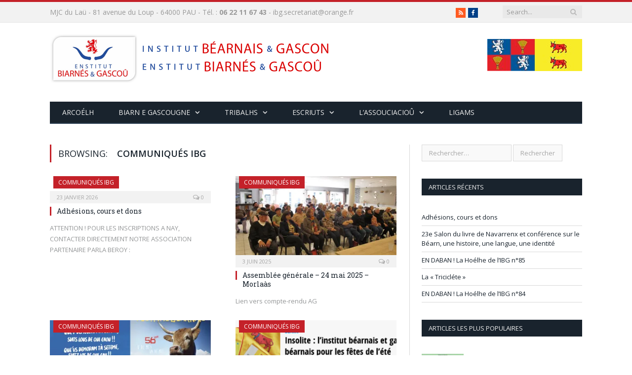

--- FILE ---
content_type: text/html; charset=UTF-8
request_url: https://www.institut-bearnaisgascon.com/category/communiques-ibg/
body_size: 18739
content:
<!DOCTYPE html>

<!--[if IE 8]> <html class="ie ie8" dir="ltr" lang="fr-FR"> <![endif]-->
<!--[if IE 9]> <html class="ie ie9" dir="ltr" lang="fr-FR"> <![endif]-->
<!--[if gt IE 9]><!--> <html dir="ltr" lang="fr-FR"> <!--<![endif]-->

<head>


<meta charset="UTF-8" />
<title>Communiqués IBG | Institut Béarnais et Gascon - IBG</title>

 
<meta name="viewport" content="width=device-width, initial-scale=1" />
<meta http-equiv="X-UA-Compatible" content="IE=edge" />
<link rel="pingback" href="https://www.institut-bearnaisgascon.com/xmlrpc.php" />
	

	

		<!-- All in One SEO 4.7.0 - aioseo.com -->
		<meta name="robots" content="noindex, max-snippet:-1, max-image-preview:large, max-video-preview:-1" />
		<link rel="canonical" href="https://www.institut-bearnaisgascon.com/category/communiques-ibg/" />
		<link rel="next" href="https://www.institut-bearnaisgascon.com/category/communiques-ibg/page/2/" />
		<meta name="generator" content="All in One SEO (AIOSEO) 4.7.0" />
		<meta name="google" content="nositelinkssearchbox" />
		<script type="application/ld+json" class="aioseo-schema">
			{"@context":"https:\/\/schema.org","@graph":[{"@type":"BreadcrumbList","@id":"https:\/\/www.institut-bearnaisgascon.com\/category\/communiques-ibg\/#breadcrumblist","itemListElement":[{"@type":"ListItem","@id":"https:\/\/www.institut-bearnaisgascon.com\/#listItem","position":1,"name":"Domicile","item":"https:\/\/www.institut-bearnaisgascon.com\/","nextItem":"https:\/\/www.institut-bearnaisgascon.com\/category\/communiques-ibg\/#listItem"},{"@type":"ListItem","@id":"https:\/\/www.institut-bearnaisgascon.com\/category\/communiques-ibg\/#listItem","position":2,"name":"Communiqu\u00e9s IBG","previousItem":"https:\/\/www.institut-bearnaisgascon.com\/#listItem"}]},{"@type":"CollectionPage","@id":"https:\/\/www.institut-bearnaisgascon.com\/category\/communiques-ibg\/#collectionpage","url":"https:\/\/www.institut-bearnaisgascon.com\/category\/communiques-ibg\/","name":"Communiqu\u00e9s IBG | Institut B\u00e9arnais et Gascon - IBG","inLanguage":"fr-FR","isPartOf":{"@id":"https:\/\/www.institut-bearnaisgascon.com\/#website"},"breadcrumb":{"@id":"https:\/\/www.institut-bearnaisgascon.com\/category\/communiques-ibg\/#breadcrumblist"}},{"@type":"Organization","@id":"https:\/\/www.institut-bearnaisgascon.com\/#organization","name":"Institut B\u00e9arnais Gascon","description":"Le site officiel de l'Institut B\u00e9arnais et Gascon","url":"https:\/\/www.institut-bearnaisgascon.com\/","logo":{"@type":"ImageObject","url":"https:\/\/www.institut-bearnaisgascon.com\/wp-content\/uploads\/2012\/02\/logo-IBG.bmp","@id":"https:\/\/www.institut-bearnaisgascon.com\/category\/communiques-ibg\/#organizationLogo","width":662,"height":635},"image":{"@id":"https:\/\/www.institut-bearnaisgascon.com\/category\/communiques-ibg\/#organizationLogo"}},{"@type":"WebSite","@id":"https:\/\/www.institut-bearnaisgascon.com\/#website","url":"https:\/\/www.institut-bearnaisgascon.com\/","name":"Institut B\u00e9arnais et Gascon - IBG","description":"Le site officiel de l'Institut B\u00e9arnais et Gascon","inLanguage":"fr-FR","publisher":{"@id":"https:\/\/www.institut-bearnaisgascon.com\/#organization"}}]}
		</script>
		<!-- All in One SEO -->

<link rel='dns-prefetch' href='//stats.wp.com' />
<link rel='dns-prefetch' href='//fonts.googleapis.com' />
<link rel='dns-prefetch' href='//c0.wp.com' />
<link rel='dns-prefetch' href='//i0.wp.com' />
<link rel="alternate" type="application/rss+xml" title="Institut Béarnais et Gascon - IBG &raquo; Flux" href="https://www.institut-bearnaisgascon.com/feed/" />
<link rel="alternate" type="application/rss+xml" title="Institut Béarnais et Gascon - IBG &raquo; Flux des commentaires" href="https://www.institut-bearnaisgascon.com/comments/feed/" />
<link rel="alternate" type="application/rss+xml" title="Institut Béarnais et Gascon - IBG &raquo; Flux de la catégorie Communiqués IBG" href="https://www.institut-bearnaisgascon.com/category/communiques-ibg/feed/" />
<style id='wp-img-auto-sizes-contain-inline-css' type='text/css'>
img:is([sizes=auto i],[sizes^="auto," i]){contain-intrinsic-size:3000px 1500px}
/*# sourceURL=wp-img-auto-sizes-contain-inline-css */
</style>
<style id='wp-emoji-styles-inline-css' type='text/css'>

	img.wp-smiley, img.emoji {
		display: inline !important;
		border: none !important;
		box-shadow: none !important;
		height: 1em !important;
		width: 1em !important;
		margin: 0 0.07em !important;
		vertical-align: -0.1em !important;
		background: none !important;
		padding: 0 !important;
	}
/*# sourceURL=wp-emoji-styles-inline-css */
</style>
<style id='wp-block-library-inline-css' type='text/css'>
:root{--wp-block-synced-color:#7a00df;--wp-block-synced-color--rgb:122,0,223;--wp-bound-block-color:var(--wp-block-synced-color);--wp-editor-canvas-background:#ddd;--wp-admin-theme-color:#007cba;--wp-admin-theme-color--rgb:0,124,186;--wp-admin-theme-color-darker-10:#006ba1;--wp-admin-theme-color-darker-10--rgb:0,107,160.5;--wp-admin-theme-color-darker-20:#005a87;--wp-admin-theme-color-darker-20--rgb:0,90,135;--wp-admin-border-width-focus:2px}@media (min-resolution:192dpi){:root{--wp-admin-border-width-focus:1.5px}}.wp-element-button{cursor:pointer}:root .has-very-light-gray-background-color{background-color:#eee}:root .has-very-dark-gray-background-color{background-color:#313131}:root .has-very-light-gray-color{color:#eee}:root .has-very-dark-gray-color{color:#313131}:root .has-vivid-green-cyan-to-vivid-cyan-blue-gradient-background{background:linear-gradient(135deg,#00d084,#0693e3)}:root .has-purple-crush-gradient-background{background:linear-gradient(135deg,#34e2e4,#4721fb 50%,#ab1dfe)}:root .has-hazy-dawn-gradient-background{background:linear-gradient(135deg,#faaca8,#dad0ec)}:root .has-subdued-olive-gradient-background{background:linear-gradient(135deg,#fafae1,#67a671)}:root .has-atomic-cream-gradient-background{background:linear-gradient(135deg,#fdd79a,#004a59)}:root .has-nightshade-gradient-background{background:linear-gradient(135deg,#330968,#31cdcf)}:root .has-midnight-gradient-background{background:linear-gradient(135deg,#020381,#2874fc)}:root{--wp--preset--font-size--normal:16px;--wp--preset--font-size--huge:42px}.has-regular-font-size{font-size:1em}.has-larger-font-size{font-size:2.625em}.has-normal-font-size{font-size:var(--wp--preset--font-size--normal)}.has-huge-font-size{font-size:var(--wp--preset--font-size--huge)}.has-text-align-center{text-align:center}.has-text-align-left{text-align:left}.has-text-align-right{text-align:right}.has-fit-text{white-space:nowrap!important}#end-resizable-editor-section{display:none}.aligncenter{clear:both}.items-justified-left{justify-content:flex-start}.items-justified-center{justify-content:center}.items-justified-right{justify-content:flex-end}.items-justified-space-between{justify-content:space-between}.screen-reader-text{border:0;clip-path:inset(50%);height:1px;margin:-1px;overflow:hidden;padding:0;position:absolute;width:1px;word-wrap:normal!important}.screen-reader-text:focus{background-color:#ddd;clip-path:none;color:#444;display:block;font-size:1em;height:auto;left:5px;line-height:normal;padding:15px 23px 14px;text-decoration:none;top:5px;width:auto;z-index:100000}html :where(.has-border-color){border-style:solid}html :where([style*=border-top-color]){border-top-style:solid}html :where([style*=border-right-color]){border-right-style:solid}html :where([style*=border-bottom-color]){border-bottom-style:solid}html :where([style*=border-left-color]){border-left-style:solid}html :where([style*=border-width]){border-style:solid}html :where([style*=border-top-width]){border-top-style:solid}html :where([style*=border-right-width]){border-right-style:solid}html :where([style*=border-bottom-width]){border-bottom-style:solid}html :where([style*=border-left-width]){border-left-style:solid}html :where(img[class*=wp-image-]){height:auto;max-width:100%}:where(figure){margin:0 0 1em}html :where(.is-position-sticky){--wp-admin--admin-bar--position-offset:var(--wp-admin--admin-bar--height,0px)}@media screen and (max-width:600px){html :where(.is-position-sticky){--wp-admin--admin-bar--position-offset:0px}}

/*# sourceURL=wp-block-library-inline-css */
</style><style id='global-styles-inline-css' type='text/css'>
:root{--wp--preset--aspect-ratio--square: 1;--wp--preset--aspect-ratio--4-3: 4/3;--wp--preset--aspect-ratio--3-4: 3/4;--wp--preset--aspect-ratio--3-2: 3/2;--wp--preset--aspect-ratio--2-3: 2/3;--wp--preset--aspect-ratio--16-9: 16/9;--wp--preset--aspect-ratio--9-16: 9/16;--wp--preset--color--black: #000000;--wp--preset--color--cyan-bluish-gray: #abb8c3;--wp--preset--color--white: #ffffff;--wp--preset--color--pale-pink: #f78da7;--wp--preset--color--vivid-red: #cf2e2e;--wp--preset--color--luminous-vivid-orange: #ff6900;--wp--preset--color--luminous-vivid-amber: #fcb900;--wp--preset--color--light-green-cyan: #7bdcb5;--wp--preset--color--vivid-green-cyan: #00d084;--wp--preset--color--pale-cyan-blue: #8ed1fc;--wp--preset--color--vivid-cyan-blue: #0693e3;--wp--preset--color--vivid-purple: #9b51e0;--wp--preset--gradient--vivid-cyan-blue-to-vivid-purple: linear-gradient(135deg,rgb(6,147,227) 0%,rgb(155,81,224) 100%);--wp--preset--gradient--light-green-cyan-to-vivid-green-cyan: linear-gradient(135deg,rgb(122,220,180) 0%,rgb(0,208,130) 100%);--wp--preset--gradient--luminous-vivid-amber-to-luminous-vivid-orange: linear-gradient(135deg,rgb(252,185,0) 0%,rgb(255,105,0) 100%);--wp--preset--gradient--luminous-vivid-orange-to-vivid-red: linear-gradient(135deg,rgb(255,105,0) 0%,rgb(207,46,46) 100%);--wp--preset--gradient--very-light-gray-to-cyan-bluish-gray: linear-gradient(135deg,rgb(238,238,238) 0%,rgb(169,184,195) 100%);--wp--preset--gradient--cool-to-warm-spectrum: linear-gradient(135deg,rgb(74,234,220) 0%,rgb(151,120,209) 20%,rgb(207,42,186) 40%,rgb(238,44,130) 60%,rgb(251,105,98) 80%,rgb(254,248,76) 100%);--wp--preset--gradient--blush-light-purple: linear-gradient(135deg,rgb(255,206,236) 0%,rgb(152,150,240) 100%);--wp--preset--gradient--blush-bordeaux: linear-gradient(135deg,rgb(254,205,165) 0%,rgb(254,45,45) 50%,rgb(107,0,62) 100%);--wp--preset--gradient--luminous-dusk: linear-gradient(135deg,rgb(255,203,112) 0%,rgb(199,81,192) 50%,rgb(65,88,208) 100%);--wp--preset--gradient--pale-ocean: linear-gradient(135deg,rgb(255,245,203) 0%,rgb(182,227,212) 50%,rgb(51,167,181) 100%);--wp--preset--gradient--electric-grass: linear-gradient(135deg,rgb(202,248,128) 0%,rgb(113,206,126) 100%);--wp--preset--gradient--midnight: linear-gradient(135deg,rgb(2,3,129) 0%,rgb(40,116,252) 100%);--wp--preset--font-size--small: 13px;--wp--preset--font-size--medium: 20px;--wp--preset--font-size--large: 36px;--wp--preset--font-size--x-large: 42px;--wp--preset--spacing--20: 0.44rem;--wp--preset--spacing--30: 0.67rem;--wp--preset--spacing--40: 1rem;--wp--preset--spacing--50: 1.5rem;--wp--preset--spacing--60: 2.25rem;--wp--preset--spacing--70: 3.38rem;--wp--preset--spacing--80: 5.06rem;--wp--preset--shadow--natural: 6px 6px 9px rgba(0, 0, 0, 0.2);--wp--preset--shadow--deep: 12px 12px 50px rgba(0, 0, 0, 0.4);--wp--preset--shadow--sharp: 6px 6px 0px rgba(0, 0, 0, 0.2);--wp--preset--shadow--outlined: 6px 6px 0px -3px rgb(255, 255, 255), 6px 6px rgb(0, 0, 0);--wp--preset--shadow--crisp: 6px 6px 0px rgb(0, 0, 0);}:where(.is-layout-flex){gap: 0.5em;}:where(.is-layout-grid){gap: 0.5em;}body .is-layout-flex{display: flex;}.is-layout-flex{flex-wrap: wrap;align-items: center;}.is-layout-flex > :is(*, div){margin: 0;}body .is-layout-grid{display: grid;}.is-layout-grid > :is(*, div){margin: 0;}:where(.wp-block-columns.is-layout-flex){gap: 2em;}:where(.wp-block-columns.is-layout-grid){gap: 2em;}:where(.wp-block-post-template.is-layout-flex){gap: 1.25em;}:where(.wp-block-post-template.is-layout-grid){gap: 1.25em;}.has-black-color{color: var(--wp--preset--color--black) !important;}.has-cyan-bluish-gray-color{color: var(--wp--preset--color--cyan-bluish-gray) !important;}.has-white-color{color: var(--wp--preset--color--white) !important;}.has-pale-pink-color{color: var(--wp--preset--color--pale-pink) !important;}.has-vivid-red-color{color: var(--wp--preset--color--vivid-red) !important;}.has-luminous-vivid-orange-color{color: var(--wp--preset--color--luminous-vivid-orange) !important;}.has-luminous-vivid-amber-color{color: var(--wp--preset--color--luminous-vivid-amber) !important;}.has-light-green-cyan-color{color: var(--wp--preset--color--light-green-cyan) !important;}.has-vivid-green-cyan-color{color: var(--wp--preset--color--vivid-green-cyan) !important;}.has-pale-cyan-blue-color{color: var(--wp--preset--color--pale-cyan-blue) !important;}.has-vivid-cyan-blue-color{color: var(--wp--preset--color--vivid-cyan-blue) !important;}.has-vivid-purple-color{color: var(--wp--preset--color--vivid-purple) !important;}.has-black-background-color{background-color: var(--wp--preset--color--black) !important;}.has-cyan-bluish-gray-background-color{background-color: var(--wp--preset--color--cyan-bluish-gray) !important;}.has-white-background-color{background-color: var(--wp--preset--color--white) !important;}.has-pale-pink-background-color{background-color: var(--wp--preset--color--pale-pink) !important;}.has-vivid-red-background-color{background-color: var(--wp--preset--color--vivid-red) !important;}.has-luminous-vivid-orange-background-color{background-color: var(--wp--preset--color--luminous-vivid-orange) !important;}.has-luminous-vivid-amber-background-color{background-color: var(--wp--preset--color--luminous-vivid-amber) !important;}.has-light-green-cyan-background-color{background-color: var(--wp--preset--color--light-green-cyan) !important;}.has-vivid-green-cyan-background-color{background-color: var(--wp--preset--color--vivid-green-cyan) !important;}.has-pale-cyan-blue-background-color{background-color: var(--wp--preset--color--pale-cyan-blue) !important;}.has-vivid-cyan-blue-background-color{background-color: var(--wp--preset--color--vivid-cyan-blue) !important;}.has-vivid-purple-background-color{background-color: var(--wp--preset--color--vivid-purple) !important;}.has-black-border-color{border-color: var(--wp--preset--color--black) !important;}.has-cyan-bluish-gray-border-color{border-color: var(--wp--preset--color--cyan-bluish-gray) !important;}.has-white-border-color{border-color: var(--wp--preset--color--white) !important;}.has-pale-pink-border-color{border-color: var(--wp--preset--color--pale-pink) !important;}.has-vivid-red-border-color{border-color: var(--wp--preset--color--vivid-red) !important;}.has-luminous-vivid-orange-border-color{border-color: var(--wp--preset--color--luminous-vivid-orange) !important;}.has-luminous-vivid-amber-border-color{border-color: var(--wp--preset--color--luminous-vivid-amber) !important;}.has-light-green-cyan-border-color{border-color: var(--wp--preset--color--light-green-cyan) !important;}.has-vivid-green-cyan-border-color{border-color: var(--wp--preset--color--vivid-green-cyan) !important;}.has-pale-cyan-blue-border-color{border-color: var(--wp--preset--color--pale-cyan-blue) !important;}.has-vivid-cyan-blue-border-color{border-color: var(--wp--preset--color--vivid-cyan-blue) !important;}.has-vivid-purple-border-color{border-color: var(--wp--preset--color--vivid-purple) !important;}.has-vivid-cyan-blue-to-vivid-purple-gradient-background{background: var(--wp--preset--gradient--vivid-cyan-blue-to-vivid-purple) !important;}.has-light-green-cyan-to-vivid-green-cyan-gradient-background{background: var(--wp--preset--gradient--light-green-cyan-to-vivid-green-cyan) !important;}.has-luminous-vivid-amber-to-luminous-vivid-orange-gradient-background{background: var(--wp--preset--gradient--luminous-vivid-amber-to-luminous-vivid-orange) !important;}.has-luminous-vivid-orange-to-vivid-red-gradient-background{background: var(--wp--preset--gradient--luminous-vivid-orange-to-vivid-red) !important;}.has-very-light-gray-to-cyan-bluish-gray-gradient-background{background: var(--wp--preset--gradient--very-light-gray-to-cyan-bluish-gray) !important;}.has-cool-to-warm-spectrum-gradient-background{background: var(--wp--preset--gradient--cool-to-warm-spectrum) !important;}.has-blush-light-purple-gradient-background{background: var(--wp--preset--gradient--blush-light-purple) !important;}.has-blush-bordeaux-gradient-background{background: var(--wp--preset--gradient--blush-bordeaux) !important;}.has-luminous-dusk-gradient-background{background: var(--wp--preset--gradient--luminous-dusk) !important;}.has-pale-ocean-gradient-background{background: var(--wp--preset--gradient--pale-ocean) !important;}.has-electric-grass-gradient-background{background: var(--wp--preset--gradient--electric-grass) !important;}.has-midnight-gradient-background{background: var(--wp--preset--gradient--midnight) !important;}.has-small-font-size{font-size: var(--wp--preset--font-size--small) !important;}.has-medium-font-size{font-size: var(--wp--preset--font-size--medium) !important;}.has-large-font-size{font-size: var(--wp--preset--font-size--large) !important;}.has-x-large-font-size{font-size: var(--wp--preset--font-size--x-large) !important;}
/*# sourceURL=global-styles-inline-css */
</style>

<style id='classic-theme-styles-inline-css' type='text/css'>
/*! This file is auto-generated */
.wp-block-button__link{color:#fff;background-color:#32373c;border-radius:9999px;box-shadow:none;text-decoration:none;padding:calc(.667em + 2px) calc(1.333em + 2px);font-size:1.125em}.wp-block-file__button{background:#32373c;color:#fff;text-decoration:none}
/*# sourceURL=/wp-includes/css/classic-themes.min.css */
</style>
<link rel='stylesheet' id='bbp-default-css' href='https://www.institut-bearnaisgascon.com/wp-content/plugins/bbpress/templates/default/css/bbpress.min.css?ver=2.6.11' type='text/css' media='all' />
<link rel='stylesheet' id='contact-form-7-css' href='https://www.institut-bearnaisgascon.com/wp-content/plugins/contact-form-7/includes/css/styles.css?ver=5.9.8' type='text/css' media='all' />
<link rel='stylesheet' id='rs-plugin-settings-css' href='https://www.institut-bearnaisgascon.com/wp-content/plugins/revslider/public/assets/css/rs6.css?ver=6.2.23' type='text/css' media='all' />
<style id='rs-plugin-settings-inline-css' type='text/css'>
#rs-demo-id {}
/*# sourceURL=rs-plugin-settings-inline-css */
</style>
<link rel='stylesheet' id='smartmag-fonts-css' href='https://fonts.googleapis.com/css?family=Open+Sans%3A400%2C400Italic%2C600%2C700%7CRoboto+Slab&#038;subset' type='text/css' media='all' />
<link rel='stylesheet' id='smartmag-core-css' href='https://www.institut-bearnaisgascon.com/wp-content/themes/smart-mag/style.css?ver=3.3.1' type='text/css' media='all' />
<link rel='stylesheet' id='smartmag-responsive-css' href='https://www.institut-bearnaisgascon.com/wp-content/themes/smart-mag/css/responsive.css?ver=3.3.1' type='text/css' media='all' />
<link rel='stylesheet' id='smartmag-bbpress-css' href='https://www.institut-bearnaisgascon.com/wp-content/themes/smart-mag/css/bbpress-ext.css?ver=3.3.1' type='text/css' media='all' />
<link rel='stylesheet' id='smartmag-font-awesome-css' href='https://www.institut-bearnaisgascon.com/wp-content/themes/smart-mag/css/fontawesome/css/font-awesome.min.css?ver=3.3.1' type='text/css' media='all' />
<style id='smartmag-font-awesome-inline-css' type='text/css'>
@import url('https://fonts.googleapis.com/css?family=EB+Garamond%3Aregular&subset=');


::selection { background: #C42129; }

::-moz-selection { background: #C42129; }

.top-bar, .post-content .modern-quote, .mobile-head { border-top-color: #C42129; }

.main-color,
.trending-ticker .heading,
.nav-light .menu > li:hover > a,
.nav-light .menu > .current-menu-item > a,
.nav-light .menu > .current-menu-parent > a,
.nav-light .menu li li:hover,
.nav-light .menu li li.current-menu-item,
.nav-light .mega-menu .sub-nav li:hover,
.nav-light .menu .sub-nav li.current-menu-item,
.nav-light .menu li li:hover > a,
.nav-light .menu li li.current-menu-item > a,
.nav-light .mega-menu .sub-nav li:hover > a,
.nav-light .menu .sub-nav li.current-menu-item > a,
.nav-light-search .active .search-icon,
.nav-light-search .search-icon:hover,
.breadcrumbs .location,
.gallery-title,
.section-head.prominent,
.recentcomments .url,
.block.posts .fa-angle-right,
.news-focus .section-head,
.focus-grid .section-head,
.post-meta-b .posted-by a,
.post-content a,
.main-stars,
.main-stars span:before,
.related-posts .section-head,
.comments-list .bypostauthor .comment-author a,
.error-page .text-404,
a.bbp-author-name { color: #C42129; }

.navigation .menu > li:hover > a,
.navigation .menu > .current-menu-item > a,
.navigation .menu > .current-menu-parent > a,
.navigation .menu > .current-menu-ancestor > a,
.block-head,
.tabbed .tabs-list .active a,
.comment-content .reply,
.sc-tabs .active a,
.nav-dark-b { border-bottom-color: #C42129; }

.main-featured .cat,
.main-featured .pages .flex-active,
.main-pagination .current,
.main-pagination a:hover,
.block-head .heading,
.cat-title,
.post .read-more a,
.rate-number .progress,
.listing-meta .rate-number .progress,
.review-box .overall,
.review-box .bar,
.post-pagination > span,
.button,
.sc-button-default:hover,
.drop-caps { background: #C42129; }

.nav-search .search-icon:hover,
.nav-search .active .search-icon { border-color: #C42129; }

.modal-header .modal-title,
.highlights h2:before,
.post-header .post-title:before,
.review-box .heading,
.main-heading,
.page-title,
.entry-title,
div.bbp-template-notice,
div.indicator-hint,
div.bbp-template-notice.info,
.post-content .wpcf7-not-valid-tip { border-left-color: #C42129; }

@media only screen and (max-width: 799px) { .navigation .mobile .fa { background: #C42129; } }

.mobile-head { border-top-color: #C42129; }

.post-content a { color: #C42129; }

.post-header h1, .post-content h1, .post-content h2, .post-content h3, .post-content h4, .post-content h5, .post-content h6 { font-family: "EB Garamond", Arial, sans-serif; font-weight: normal; }

.no-display {
    opacity: 1;
}
img.logo-image {
    height: 100px;
}
/*# sourceURL=smartmag-font-awesome-inline-css */
</style>
<script type="text/javascript" src="https://c0.wp.com/c/6.9/wp-includes/js/jquery/jquery.min.js" id="jquery-core-js"></script>
<script type="text/javascript" src="https://c0.wp.com/c/6.9/wp-includes/js/jquery/jquery-migrate.min.js" id="jquery-migrate-js"></script>
<script type="text/javascript" src="https://www.institut-bearnaisgascon.com/wp-content/plugins/revslider/public/assets/js/rbtools.min.js?ver=6.2.23" id="tp-tools-js"></script>
<script type="text/javascript" src="https://www.institut-bearnaisgascon.com/wp-content/plugins/revslider/public/assets/js/rs6.min.js?ver=6.2.23" id="revmin-js"></script>
<script type="text/javascript" src="https://www.institut-bearnaisgascon.com/wp-content/plugins/wp-retina-2x/app/picturefill.min.js?ver=1725636606" id="wr2x-picturefill-js-js"></script>
<link rel="https://api.w.org/" href="https://www.institut-bearnaisgascon.com/wp-json/" /><link rel="alternate" title="JSON" type="application/json" href="https://www.institut-bearnaisgascon.com/wp-json/wp/v2/categories/58" /><link rel="EditURI" type="application/rsd+xml" title="RSD" href="https://www.institut-bearnaisgascon.com/xmlrpc.php?rsd" />
<meta name="generator" content="WordPress 6.9" />
	<style>img#wpstats{display:none}</style>
		<meta name="generator" content="Powered by Slider Revolution 6.2.23 - responsive, Mobile-Friendly Slider Plugin for WordPress with comfortable drag and drop interface." />
<script type="text/javascript">function setREVStartSize(e){
			//window.requestAnimationFrame(function() {				 
				window.RSIW = window.RSIW===undefined ? window.innerWidth : window.RSIW;	
				window.RSIH = window.RSIH===undefined ? window.innerHeight : window.RSIH;	
				try {								
					var pw = document.getElementById(e.c).parentNode.offsetWidth,
						newh;
					pw = pw===0 || isNaN(pw) ? window.RSIW : pw;
					e.tabw = e.tabw===undefined ? 0 : parseInt(e.tabw);
					e.thumbw = e.thumbw===undefined ? 0 : parseInt(e.thumbw);
					e.tabh = e.tabh===undefined ? 0 : parseInt(e.tabh);
					e.thumbh = e.thumbh===undefined ? 0 : parseInt(e.thumbh);
					e.tabhide = e.tabhide===undefined ? 0 : parseInt(e.tabhide);
					e.thumbhide = e.thumbhide===undefined ? 0 : parseInt(e.thumbhide);
					e.mh = e.mh===undefined || e.mh=="" || e.mh==="auto" ? 0 : parseInt(e.mh,0);		
					if(e.layout==="fullscreen" || e.l==="fullscreen") 						
						newh = Math.max(e.mh,window.RSIH);					
					else{					
						e.gw = Array.isArray(e.gw) ? e.gw : [e.gw];
						for (var i in e.rl) if (e.gw[i]===undefined || e.gw[i]===0) e.gw[i] = e.gw[i-1];					
						e.gh = e.el===undefined || e.el==="" || (Array.isArray(e.el) && e.el.length==0)? e.gh : e.el;
						e.gh = Array.isArray(e.gh) ? e.gh : [e.gh];
						for (var i in e.rl) if (e.gh[i]===undefined || e.gh[i]===0) e.gh[i] = e.gh[i-1];
											
						var nl = new Array(e.rl.length),
							ix = 0,						
							sl;					
						e.tabw = e.tabhide>=pw ? 0 : e.tabw;
						e.thumbw = e.thumbhide>=pw ? 0 : e.thumbw;
						e.tabh = e.tabhide>=pw ? 0 : e.tabh;
						e.thumbh = e.thumbhide>=pw ? 0 : e.thumbh;					
						for (var i in e.rl) nl[i] = e.rl[i]<window.RSIW ? 0 : e.rl[i];
						sl = nl[0];									
						for (var i in nl) if (sl>nl[i] && nl[i]>0) { sl = nl[i]; ix=i;}															
						var m = pw>(e.gw[ix]+e.tabw+e.thumbw) ? 1 : (pw-(e.tabw+e.thumbw)) / (e.gw[ix]);					
						newh =  (e.gh[ix] * m) + (e.tabh + e.thumbh);
					}				
					if(window.rs_init_css===undefined) window.rs_init_css = document.head.appendChild(document.createElement("style"));					
					document.getElementById(e.c).height = newh+"px";
					window.rs_init_css.innerHTML += "#"+e.c+"_wrapper { height: "+newh+"px }";				
				} catch(e){
					console.log("Failure at Presize of Slider:" + e)
				}					   
			//});
		  };</script>
		<style type="text/css" id="wp-custom-css">
			.radios-sb {
    display: grid;
    row-gap: 10px;
}
a.btn-radio-sb {
    background: #c42129;
    color: #fff;
    padding: 8px 32px;
    position: relative;
}
a.btn-radio-sb:before {
    content: '\f04b';
    height: 20px;
    display: inline-block;
    margin: auto;
    top: 0;
    bottom: 0;
    position: absolute;
    left: 12px;
    font-family: 'FontAwesome';
}		</style>
			
<!--[if lt IE 9]>
<script src="https://www.institut-bearnaisgascon.com/wp-content/themes/smart-mag/js/html5.js" type="text/javascript"></script>
<![endif]-->


<script>
document.querySelector('head').innerHTML += '<style class="bunyad-img-effects-css">.main img, .main-footer img { opacity: 0; }</style>';
</script>
	

</head>


<body class="archive category category-communiques-ibg category-58 wp-theme-smart-mag page-builder right-sidebar full img-effects has-nav-dark has-head-default">

<div class="main-wrap">

	
	
	<div class="top-bar">

		<div class="wrap">
			<section class="top-bar-content cf">
			
							
				
									
					
		<div class="search">
			<form role="search" action="https://www.institut-bearnaisgascon.com/" method="get">
				<input type="text" name="s" class="query live-search-query" value="" placeholder="Search..."/>
				<button class="search-button" type="submit"><i class="fa fa-search"></i></button>
			</form>
		</div> <!-- .search -->					
				
							<div class="textwidget">MJC du Laü - 81 avenue du Loup - 64000 PAU - Tél. : <strong>06 22 11 67 43</strong> - <a href="mailto:ibg.secretariat@orange.fr">ibg.secretariat@orange.fr</a></div>
					<div class="textwidget"><ul class="social-icons cf">
	<li><a href="/?feed=rss2" class="icon fa fa-rss" title="RSS"><span class="visuallyhidden">RSS</span></a></li>
	<li><a href="http://facebook.com/Institut-Béarnais-et-Gascon-141455059247464/" class="icon fa fa-facebook" title="Facebook"><span class="visuallyhidden">Facebook</span></a></li>
</ul></div>
						
			</section>
		</div>
		
	</div>
	
	<div id="main-head" class="main-head">
		
		<div class="wrap">
			
			
			<header class="default">
			
				<div class="title">
							<a href="https://www.institut-bearnaisgascon.com/" title="Institut Béarnais et Gascon &#8211; IBG" rel="home">
		
														
								
				<img src="https://www.institut-bearnaisgascon.com/wp-content/uploads/2023/01/Logo-IBG-2023.png" class="logo-image" alt="Institut Béarnais et Gascon &#8211; IBG" />
					 
						
		</a>				</div>
				
									
					<div class="right">
								<div class="textwidget"><div style="padding-top:25px"><img src="/wp-content/uploads/2017/06/drapeaux-gascon-bearnais.jpg" /></div></div>
							</div>
					
								
			</header>
				
							
				
<div class="main-nav">
	<div class="navigation-wrap cf" data-sticky-nav="1" data-sticky-type="normal">
	
		<nav class="navigation cf nav-dark">
		
			<div class>
			
				<div class="mobile" data-type="off-canvas" data-search="1">
					<a href="#" class="selected">
						<span class="text">Navigate</span><span class="current"></span> <i class="hamburger fa fa-bars"></i>
					</a>
				</div>
				
				<div class="menu-menu-principal-container"><ul id="menu-menu-principal" class="menu"><li id="menu-item-3842" class="menu-item menu-item-type-post_type menu-item-object-page menu-item-3842"><a href="https://www.institut-bearnaisgascon.com/accueil/">ARCOÉLH</a></li>
<li id="menu-item-3864" class="menu-item menu-item-type-post_type menu-item-object-page menu-item-has-children menu-item-3864"><a href="https://www.institut-bearnaisgascon.com/bearn-et-gascogne/">Biarn e Gascougne</a>
<ul class="sub-menu">
	<li id="menu-item-3865" class="menu-item menu-item-type-post_type menu-item-object-page menu-item-3865"><a href="https://www.institut-bearnaisgascon.com/bearn-et-gascogne/loccitanisme-et-loccitan/">L&rsquo;occitanisme et l&rsquo;occitan</a></li>
	<li id="menu-item-3866" class="menu-item menu-item-type-post_type menu-item-object-page menu-item-3866"><a href="https://www.institut-bearnaisgascon.com/bearn-et-gascogne/la-socio-linguistique/">La socio-linguistique</a></li>
	<li id="menu-item-3867" class="menu-item menu-item-type-post_type menu-item-object-page menu-item-3867"><a href="https://www.institut-bearnaisgascon.com/bearn-et-gascogne/lhistoire-de-la-gascogne-et-du-bearn/">L&rsquo;histoire de la gascogne et du béarn</a></li>
	<li id="menu-item-3868" class="menu-item menu-item-type-post_type menu-item-object-page menu-item-3868"><a href="https://www.institut-bearnaisgascon.com/bearn-et-gascogne/ecrire-en-gascon-bearnais/">Ecrire en gascon – béarnais</a></li>
	<li id="menu-item-3869" class="menu-item menu-item-type-post_type menu-item-object-page menu-item-3869"><a href="https://www.institut-bearnaisgascon.com/bearn-et-gascogne/la-langue-bearnaise-et-gasconne/">La langue béarnaise et gasconne</a></li>
</ul>
</li>
<li id="menu-item-3874" class="menu-item menu-item-type-post_type menu-item-object-page menu-item-has-children menu-item-3874"><a href="https://www.institut-bearnaisgascon.com/activite/">Tribalhs</a>
<ul class="sub-menu">
	<li id="menu-item-3875" class="menu-item menu-item-type-post_type menu-item-object-page menu-item-3875"><a href="https://www.institut-bearnaisgascon.com/activite/cours-de-gascon-bearnais/">Escabots</a></li>
	<li id="menu-item-3879" class="menu-item menu-item-type-post_type menu-item-object-page menu-item-3879"><a href="https://www.institut-bearnaisgascon.com/activite/cercle-de-conversation/">Batalères</a></li>
	<li id="menu-item-3886" class="menu-item menu-item-type-post_type menu-item-object-page menu-item-3886"><a href="https://www.institut-bearnaisgascon.com/activite/cercles-de-chant-bearnais-et-gascons-canteres/">Cantères</a></li>
	<li id="menu-item-3889" class="menu-item menu-item-type-post_type menu-item-object-page menu-item-3889"><a href="https://www.institut-bearnaisgascon.com/activite/organisation-de-conferences/">Counferénces</a></li>
	<li id="menu-item-3892" class="menu-item menu-item-type-post_type menu-item-object-page menu-item-3892"><a href="https://www.institut-bearnaisgascon.com/activite/evenements-culturels-et-festifs/">Hèstes</a></li>
	<li id="menu-item-3895" class="menu-item menu-item-type-post_type menu-item-object-page menu-item-3895"><a href="https://www.institut-bearnaisgascon.com/activite/conseil-scientifique/">Counsélh dous Sapiéns</a></li>
</ul>
</li>
<li id="menu-item-3911" class="menu-item menu-item-type-post_type menu-item-object-page menu-item-has-children menu-item-3911"><a href="https://www.institut-bearnaisgascon.com/publications/">Escriuts</a>
<ul class="sub-menu">
	<li id="menu-item-3945" class="menu-item menu-item-type-post_type menu-item-object-page menu-item-3945"><a href="https://www.institut-bearnaisgascon.com/publications/la-lettre-de-linstitut-bearnais-et-gascon/">La lettre de l&rsquo;Institut Béarnais et Gascon</a></li>
	<li id="menu-item-3944" class="menu-item menu-item-type-post_type menu-item-object-page menu-item-3944"><a href="https://www.institut-bearnaisgascon.com/publications/ouvrages/">Lìbẹs</a></li>
	<li id="menu-item-3943" class="menu-item menu-item-type-post_type menu-item-object-page menu-item-3943"><a href="https://www.institut-bearnaisgascon.com/publications/dans-les-medias/">Dans les médias</a></li>
	<li id="menu-item-3942" class="menu-item menu-item-type-post_type menu-item-object-page menu-item-3942"><a href="https://www.institut-bearnaisgascon.com/publications/toponymie/">Toponymie</a></li>
</ul>
</li>
<li id="menu-item-3896" class="menu-item menu-item-type-post_type menu-item-object-page menu-item-has-children menu-item-3896"><a href="https://www.institut-bearnaisgascon.com/lassociation/">L&rsquo;assouciacioû</a>
<ul class="sub-menu">
	<li id="menu-item-3996" class="menu-item menu-item-type-post_type menu-item-object-page menu-item-3996"><a href="https://www.institut-bearnaisgascon.com/lassociation/comment-devenir-membre/">Soucietàris</a></li>
	<li id="menu-item-3997" class="menu-item menu-item-type-post_type menu-item-object-page menu-item-3997"><a href="https://www.institut-bearnaisgascon.com/lassociation/comment-devenir-membre-ou-collectivite-partenaire/">Bàdẹ soucietàri</a></li>
	<li id="menu-item-3998" class="menu-item menu-item-type-post_type menu-item-object-page menu-item-3998"><a href="https://www.institut-bearnaisgascon.com/lassociation/le-bureau/">La Yurade</a></li>
</ul>
</li>
<li id="menu-item-3907" class="menu-item menu-item-type-post_type menu-item-object-page menu-item-3907"><a href="https://www.institut-bearnaisgascon.com/contact/">Ligams</a></li>
</ul></div>				
						
			</div>
			
		</nav>
	
				
	</div>
</div>				
							
		</div>
		
				
	</div>	
	<div class="breadcrumbs-wrap">
		
		<div class="wrap">
				</div>
		
	</div>


<div class="main wrap cf">
	<div class="row">
		<div class="col-8 main-content">
	
				
				
			<h2 class="main-heading">Browsing: <strong>Communiqués IBG</strong></h2>
			
						
			
		
		
	<div class="row b-row listing meta-above grid-2">
		
					
		<div class="column half b-col">
		
			<article class="highlights post-7455 post type-post status-publish format-standard category-communiques-ibg">

					
		<span class="cat-title cat-58"><a href="https://www.institut-bearnaisgascon.com/category/communiques-ibg/" title="Communiqués IBG">Communiqués IBG</a></span>
		
						
				<a href="https://www.institut-bearnaisgascon.com/adhesions-cours-et-dons/" title="Adhésions, cours et dons" class="image-link">
										
					
									</a>
				
							<div class="cf listing-meta meta above">
					
				<time datetime="2026-01-23T15:57:56+01:00" class="meta-item">23 janvier 2026</time><span class="meta-item comments"><a href="https://www.institut-bearnaisgascon.com/adhesions-cours-et-dons/#respond"><i class="fa fa-comments-o"></i> 0</a></span>					
			</div>
						
				<h2 class="post-title"><a href="https://www.institut-bearnaisgascon.com/adhesions-cours-et-dons/">Adhésions, cours et dons</a></h2>
				
								
				
								
				<div class="excerpt"><p>ATTENTION ! POUR LES INSCRIPTIONS A NAY, CONTACTER DIRECTEMENT NOTRE ASSOCIATION PARTENAIRE PARLA BEROY :</p>
</div>
				
							
			</article>
		</div>
			
					
		<div class="column half b-col">
		
			<article class="highlights post-7397 post type-post status-publish format-standard has-post-thumbnail category-communiques-ibg">

					
		<span class="cat-title cat-58"><a href="https://www.institut-bearnaisgascon.com/category/communiques-ibg/" title="Communiqués IBG">Communiqués IBG</a></span>
		
						
				<a href="https://www.institut-bearnaisgascon.com/assemblee-generale-24-mai-2025-morlaas/" title="Assemblée générale &#8211; 24 mai 2025 &#8211; Morlaàs" class="image-link">
					<img width="351" height="185" src="https://i0.wp.com/www.institut-bearnaisgascon.com/wp-content/uploads/2025/06/IBG-AG-du-24-05-2025-vue-de-la-salle-IMG_4631r-scaled.jpg?resize=351%2C185&amp;ssl=1" class="image wp-post-image" alt="" title="Assemblée générale &#8211; 24 mai 2025 &#8211; Morlaàs" decoding="async" fetchpriority="high" srcset="https://i0.wp.com/www.institut-bearnaisgascon.com/wp-content/uploads/2025/06/IBG-AG-du-24-05-2025-vue-de-la-salle-IMG_4631r-scaled.jpg?resize=351%2C185&amp;ssl=1 351w, https://i0.wp.com/www.institut-bearnaisgascon.com/wp-content/uploads/2025/06/IBG-AG-du-24-05-2025-vue-de-la-salle-IMG_4631r-scaled.jpg?zoom=2&amp;resize=351%2C185&amp;ssl=1 702w, https://i0.wp.com/www.institut-bearnaisgascon.com/wp-content/uploads/2025/06/IBG-AG-du-24-05-2025-vue-de-la-salle-IMG_4631r-scaled.jpg?zoom=3&amp;resize=351%2C185&amp;ssl=1 1053w" sizes="(max-width: 351px) 100vw, 351px" />					
					
									</a>
				
							<div class="cf listing-meta meta above">
					
				<time datetime="2025-06-03T15:59:52+02:00" class="meta-item">3 juin 2025</time><span class="meta-item comments"><a href="https://www.institut-bearnaisgascon.com/assemblee-generale-24-mai-2025-morlaas/#respond"><i class="fa fa-comments-o"></i> 0</a></span>					
			</div>
						
				<h2 class="post-title"><a href="https://www.institut-bearnaisgascon.com/assemblee-generale-24-mai-2025-morlaas/">Assemblée générale &#8211; 24 mai 2025 &#8211; Morlaàs</a></h2>
				
								
				
								
				<div class="excerpt"><p>Lien vers compte-rendu AG</p>
</div>
				
							
			</article>
		</div>
			
					
		<div class="column half b-col">
		
			<article class="highlights post-7251 post type-post status-publish format-standard has-post-thumbnail category-communiques-ibg category-patrimoni">

					
		<span class="cat-title cat-58"><a href="https://www.institut-bearnaisgascon.com/category/communiques-ibg/" title="Communiqués IBG">Communiqués IBG</a></span>
		
						
				<a href="https://www.institut-bearnaisgascon.com/56-eme-hestau-de-siros/" title="56 ème HESTAU DE SIROS" class="image-link">
					<img width="351" height="185" src="https://i0.wp.com/www.institut-bearnaisgascon.com/wp-content/uploads/2023/09/376533361_711215131041776_51616984128634584_n.jpg?resize=351%2C185&amp;ssl=1" class="image wp-post-image" alt="" title="56 ème HESTAU DE SIROS" decoding="async" srcset="https://i0.wp.com/www.institut-bearnaisgascon.com/wp-content/uploads/2023/09/376533361_711215131041776_51616984128634584_n.jpg?resize=351%2C185&amp;ssl=1 351w, https://i0.wp.com/www.institut-bearnaisgascon.com/wp-content/uploads/2023/09/376533361_711215131041776_51616984128634584_n.jpg?zoom=2&amp;resize=351%2C185&amp;ssl=1 702w, https://i0.wp.com/www.institut-bearnaisgascon.com/wp-content/uploads/2023/09/376533361_711215131041776_51616984128634584_n.jpg?zoom=3&amp;resize=351%2C185&amp;ssl=1 1053w" sizes="(max-width: 351px) 100vw, 351px" />					
					
									</a>
				
							<div class="cf listing-meta meta above">
					
				<time datetime="2023-09-13T16:48:49+02:00" class="meta-item">13 septembre 2023</time><span class="meta-item comments"><a href="https://www.institut-bearnaisgascon.com/56-eme-hestau-de-siros/#respond"><i class="fa fa-comments-o"></i> 0</a></span>					
			</div>
						
				<h2 class="post-title"><a href="https://www.institut-bearnaisgascon.com/56-eme-hestau-de-siros/">56 ème HESTAU DE SIROS</a></h2>
				
								
				
								
				<div class="excerpt"><p>Estanquet IBG festivaldesiros.org</p>
</div>
				
							
			</article>
		</div>
			
					
		<div class="column half b-col">
		
			<article class="highlights post-7235 post type-post status-publish format-standard has-post-thumbnail category-communiques-ibg">

					
		<span class="cat-title cat-58"><a href="https://www.institut-bearnaisgascon.com/category/communiques-ibg/" title="Communiqués IBG">Communiqués IBG</a></span>
		
						
				<a href="https://www.institut-bearnaisgascon.com/le-kit-des-hestayres/" title="LE KIT DES HESTAYRES!" class="image-link">
					<img width="351" height="185" src="https://i0.wp.com/www.institut-bearnaisgascon.com/wp-content/uploads/2023/09/thumbnail.png?resize=351%2C185&amp;ssl=1" class="image wp-post-image" alt="" title="LE KIT DES HESTAYRES!" decoding="async" srcset="https://i0.wp.com/www.institut-bearnaisgascon.com/wp-content/uploads/2023/09/thumbnail.png?resize=351%2C185&amp;ssl=1 351w, https://i0.wp.com/www.institut-bearnaisgascon.com/wp-content/uploads/2023/09/thumbnail.png?zoom=2&amp;resize=351%2C185&amp;ssl=1 702w" sizes="(max-width: 351px) 100vw, 351px" />					
					
									</a>
				
							<div class="cf listing-meta meta above">
					
				<time datetime="2023-09-02T15:14:26+02:00" class="meta-item">2 septembre 2023</time><span class="meta-item comments"><a href="https://www.institut-bearnaisgascon.com/le-kit-des-hestayres/#respond"><i class="fa fa-comments-o"></i> 0</a></span>					
			</div>
						
				<h2 class="post-title"><a href="https://www.institut-bearnaisgascon.com/le-kit-des-hestayres/">LE KIT DES HESTAYRES!</a></h2>
				
								
				
								
				<div class="excerpt"><p>Cet été nous avons lancés le KIT DES HESTAYRES!  Il est toujours disponible pour la&hellip;</p>
</div>
				
							
			</article>
		</div>
			
					
		<div class="column half b-col">
		
			<article class="highlights post-7220 post type-post status-publish format-standard has-post-thumbnail category-actualites-et-communiques category-communiques-ibg">

					
		<span class="cat-title cat-33"><a href="https://www.institut-bearnaisgascon.com/category/actualites-et-communiques/" title="Actualités et communiqués">Actualités et communiqués</a></span>
		
						
				<a href="https://www.institut-bearnaisgascon.com/en-daban-la-hoelhe-n75/" title="EN DABAN! La Hoélhe n°75" class="image-link">
					<img width="351" height="185" src="https://i0.wp.com/www.institut-bearnaisgascon.com/wp-content/uploads/2023/08/AMASSADE-YENERAU-2023.jpg?resize=351%2C185&amp;ssl=1" class="image wp-post-image" alt="" title="EN DABAN! La Hoélhe n°75" decoding="async" loading="lazy" srcset="https://i0.wp.com/www.institut-bearnaisgascon.com/wp-content/uploads/2023/08/AMASSADE-YENERAU-2023.jpg?resize=351%2C185&amp;ssl=1 351w, https://i0.wp.com/www.institut-bearnaisgascon.com/wp-content/uploads/2023/08/AMASSADE-YENERAU-2023.jpg?zoom=2&amp;resize=351%2C185&amp;ssl=1 702w, https://i0.wp.com/www.institut-bearnaisgascon.com/wp-content/uploads/2023/08/AMASSADE-YENERAU-2023.jpg?zoom=3&amp;resize=351%2C185&amp;ssl=1 1053w" sizes="auto, (max-width: 351px) 100vw, 351px" />					
					
									</a>
				
							<div class="cf listing-meta meta above">
					
				<time datetime="2023-08-07T15:44:44+02:00" class="meta-item">7 août 2023</time><span class="meta-item comments"><a href="https://www.institut-bearnaisgascon.com/en-daban-la-hoelhe-n75/#respond"><i class="fa fa-comments-o"></i> 0</a></span>					
			</div>
						
				<h2 class="post-title"><a href="https://www.institut-bearnaisgascon.com/en-daban-la-hoelhe-n75/">EN DABAN! La Hoélhe n°75</a></h2>
				
								
				
								
				<div class="excerpt"><p>EN DABAN! La Hoélhe n°75 &#8211; Juillet 2023 La Lettre 75 en lecture libre: IBG&hellip;</p>
</div>
				
							
			</article>
		</div>
			
					
		<div class="column half b-col">
		
			<article class="highlights post-7208 post type-post status-publish format-standard has-post-thumbnail category-communiques-ibg">

					
		<span class="cat-title cat-58"><a href="https://www.institut-bearnaisgascon.com/category/communiques-ibg/" title="Communiqués IBG">Communiqués IBG</a></span>
		
						
				<a href="https://www.institut-bearnaisgascon.com/foulards-bearnais-et-livrets-de-chants/" title="FOULARDS, FANIONS BEARNAIS ET LIVRETS DE CHANTS" class="image-link">
					<img width="351" height="185" src="https://i0.wp.com/www.institut-bearnaisgascon.com/wp-content/uploads/2023/06/FOULARDS.jpg?resize=351%2C185&amp;ssl=1" class="image wp-post-image" alt="" title="FOULARDS, FANIONS BEARNAIS ET LIVRETS DE CHANTS" decoding="async" loading="lazy" />					
					
									</a>
				
							<div class="cf listing-meta meta above">
					
				<time datetime="2023-07-03T19:29:33+02:00" class="meta-item">3 juillet 2023</time><span class="meta-item comments"><a href="https://www.institut-bearnaisgascon.com/foulards-bearnais-et-livrets-de-chants/#respond"><i class="fa fa-comments-o"></i> 0</a></span>					
			</div>
						
				<h2 class="post-title"><a href="https://www.institut-bearnaisgascon.com/foulards-bearnais-et-livrets-de-chants/">FOULARDS, FANIONS BEARNAIS ET LIVRETS DE CHANTS</a></h2>
				
								
				
								
				<div class="excerpt"><p> Tél. : 06 22 11 67 43 &#8211; ibg.secretariat@orange.fr Nouveaux carnets de chants  Fanions béarnais</p>
</div>
				
							
			</article>
		</div>
			
					
		<div class="column half b-col">
		
			<article class="highlights post-7151 post type-post status-publish format-standard has-post-thumbnail category-communiques-ibg">

					
		<span class="cat-title cat-58"><a href="https://www.institut-bearnaisgascon.com/category/communiques-ibg/" title="Communiqués IBG">Communiqués IBG</a></span>
		
						
				<a href="https://www.institut-bearnaisgascon.com/amassade-yenerau-2023/" title="AMASSADE YENERAU 2023" class="image-link">
					<img width="351" height="185" src="https://i0.wp.com/www.institut-bearnaisgascon.com/wp-content/uploads/2023/05/ASSEMBLEE-GENERALE-2023-3.jpg?resize=351%2C185&amp;ssl=1" class="image wp-post-image" alt="" title="AMASSADE YENERAU 2023" decoding="async" loading="lazy" srcset="https://i0.wp.com/www.institut-bearnaisgascon.com/wp-content/uploads/2023/05/ASSEMBLEE-GENERALE-2023-3.jpg?resize=351%2C185&amp;ssl=1 351w, https://i0.wp.com/www.institut-bearnaisgascon.com/wp-content/uploads/2023/05/ASSEMBLEE-GENERALE-2023-3.jpg?zoom=2&amp;resize=351%2C185&amp;ssl=1 702w, https://i0.wp.com/www.institut-bearnaisgascon.com/wp-content/uploads/2023/05/ASSEMBLEE-GENERALE-2023-3.jpg?zoom=3&amp;resize=351%2C185&amp;ssl=1 1053w" sizes="auto, (max-width: 351px) 100vw, 351px" />					
					
									</a>
				
							<div class="cf listing-meta meta above">
					
				<time datetime="2023-05-20T12:14:39+02:00" class="meta-item">20 mai 2023</time><span class="meta-item comments"><a href="https://www.institut-bearnaisgascon.com/amassade-yenerau-2023/#respond"><i class="fa fa-comments-o"></i> 0</a></span>					
			</div>
						
				<h2 class="post-title"><a href="https://www.institut-bearnaisgascon.com/amassade-yenerau-2023/">AMASSADE YENERAU 2023</a></h2>
				
								
				
								
				<div class="excerpt"><p>ASSEMBLEE GENERALE 2023 (EXERCICE 2022)</p>
</div>
				
							
			</article>
		</div>
			
					
		<div class="column half b-col">
		
			<article class="highlights post-7134 post type-post status-publish format-standard has-post-thumbnail category-communiques-ibg category-ouvrages-2 category-textes">

					
		<span class="cat-title cat-58"><a href="https://www.institut-bearnaisgascon.com/category/communiques-ibg/" title="Communiqués IBG">Communiqués IBG</a></span>
		
						
				<a href="https://www.institut-bearnaisgascon.com/le-prix-des-trois-couronnes/" title="Le Prix des Trois Couronnes" class="image-link">
					<img width="351" height="185" src="https://i0.wp.com/www.institut-bearnaisgascon.com/wp-content/uploads/2023/05/344334389_172649125732388_6918249581675118682_n.jpg?resize=351%2C185&amp;ssl=1" class="image wp-post-image" alt="" title="Le Prix des Trois Couronnes" decoding="async" loading="lazy" srcset="https://i0.wp.com/www.institut-bearnaisgascon.com/wp-content/uploads/2023/05/344334389_172649125732388_6918249581675118682_n.jpg?resize=351%2C185&amp;ssl=1 351w, https://i0.wp.com/www.institut-bearnaisgascon.com/wp-content/uploads/2023/05/344334389_172649125732388_6918249581675118682_n.jpg?zoom=2&amp;resize=351%2C185&amp;ssl=1 702w, https://i0.wp.com/www.institut-bearnaisgascon.com/wp-content/uploads/2023/05/344334389_172649125732388_6918249581675118682_n.jpg?zoom=3&amp;resize=351%2C185&amp;ssl=1 1053w" sizes="auto, (max-width: 351px) 100vw, 351px" />					
					
									</a>
				
							<div class="cf listing-meta meta above">
					
				<time datetime="2023-05-05T19:15:50+02:00" class="meta-item">5 mai 2023</time><span class="meta-item comments"><a href="https://www.institut-bearnaisgascon.com/le-prix-des-trois-couronnes/#respond"><i class="fa fa-comments-o"></i> 0</a></span>					
			</div>
						
				<h2 class="post-title"><a href="https://www.institut-bearnaisgascon.com/le-prix-des-trois-couronnes/">Le Prix des Trois Couronnes</a></h2>
				
								
				
								
				<div class="excerpt"><p>Article Sud-ouest Les lauréats Christian DEVEZE (Maire de Cambo), Max Brisson (Sénateur des Pyrénées-Atlantiques), Florian&hellip;</p>
</div>
				
							
			</article>
		</div>
			
					
		<div class="column half b-col">
		
			<article class="highlights post-7075 post type-post status-publish format-standard has-post-thumbnail category-communiques-ibg">

					
		<span class="cat-title cat-58"><a href="https://www.institut-bearnaisgascon.com/category/communiques-ibg/" title="Communiqués IBG">Communiqués IBG</a></span>
		
						
				<a href="https://www.institut-bearnaisgascon.com/yocs-flouraus-2022-dans-la-presse/" title="YOCS FLOURAUS 2022 DANS LA PRESSE" class="image-link">
					<img width="351" height="185" src="https://i0.wp.com/www.institut-bearnaisgascon.com/wp-content/uploads/2023/03/334903933_521325636834303_3443652156548140437_n-1.jpg?resize=351%2C185&amp;ssl=1" class="image wp-post-image" alt="" title="YOCS FLOURAUS 2022 DANS LA PRESSE" decoding="async" loading="lazy" srcset="https://i0.wp.com/www.institut-bearnaisgascon.com/wp-content/uploads/2023/03/334903933_521325636834303_3443652156548140437_n-1.jpg?resize=351%2C185&amp;ssl=1 351w, https://i0.wp.com/www.institut-bearnaisgascon.com/wp-content/uploads/2023/03/334903933_521325636834303_3443652156548140437_n-1.jpg?zoom=2&amp;resize=351%2C185&amp;ssl=1 702w, https://i0.wp.com/www.institut-bearnaisgascon.com/wp-content/uploads/2023/03/334903933_521325636834303_3443652156548140437_n-1.jpg?zoom=3&amp;resize=351%2C185&amp;ssl=1 1053w" sizes="auto, (max-width: 351px) 100vw, 351px" />					
					
									</a>
				
							<div class="cf listing-meta meta above">
					
				<time datetime="2023-03-11T09:56:48+01:00" class="meta-item">11 mars 2023</time><span class="meta-item comments"><a href="https://www.institut-bearnaisgascon.com/yocs-flouraus-2022-dans-la-presse/#respond"><i class="fa fa-comments-o"></i> 0</a></span>					
			</div>
						
				<h2 class="post-title"><a href="https://www.institut-bearnaisgascon.com/yocs-flouraus-2022-dans-la-presse/">YOCS FLOURAUS 2022 DANS LA PRESSE</a></h2>
				
								
				
								
				<div class="excerpt"><p>Les articles de la presse La remise des agulhades</p>
</div>
				
							
			</article>
		</div>
			
					
		<div class="column half b-col">
		
			<article class="highlights post-6975 post type-post status-publish format-standard has-post-thumbnail category-communiques-ibg">

					
		<span class="cat-title cat-58"><a href="https://www.institut-bearnaisgascon.com/category/communiques-ibg/" title="Communiqués IBG">Communiqués IBG</a></span>
		
						
				<a href="https://www.institut-bearnaisgascon.com/yocs-flouraus-2022/" title="YOCS FLOURAUS 2022" class="image-link">
					<img width="351" height="185" src="https://i0.wp.com/www.institut-bearnaisgascon.com/wp-content/uploads/2023/01/IMG_20201221_163709-scaled.jpg?resize=351%2C185&amp;ssl=1" class="image wp-post-image" alt="" title="YOCS FLOURAUS 2022" decoding="async" loading="lazy" srcset="https://i0.wp.com/www.institut-bearnaisgascon.com/wp-content/uploads/2023/01/IMG_20201221_163709-scaled.jpg?resize=351%2C185&amp;ssl=1 351w, https://i0.wp.com/www.institut-bearnaisgascon.com/wp-content/uploads/2023/01/IMG_20201221_163709-scaled.jpg?zoom=2&amp;resize=351%2C185&amp;ssl=1 702w, https://i0.wp.com/www.institut-bearnaisgascon.com/wp-content/uploads/2023/01/IMG_20201221_163709-scaled.jpg?zoom=3&amp;resize=351%2C185&amp;ssl=1 1053w" sizes="auto, (max-width: 351px) 100vw, 351px" />					
					
									</a>
				
							<div class="cf listing-meta meta above">
					
				<time datetime="2023-02-19T09:48:17+01:00" class="meta-item">19 février 2023</time><span class="meta-item comments"><a href="https://www.institut-bearnaisgascon.com/yocs-flouraus-2022/#respond"><i class="fa fa-comments-o"></i> 0</a></span>					
			</div>
						
				<h2 class="post-title"><a href="https://www.institut-bearnaisgascon.com/yocs-flouraus-2022/">YOCS FLOURAUS 2022</a></h2>
				
								
				
								
				<div class="excerpt"><p>YOCS FLOURAUS 2022 Pau, le 13 janvier 2023, Chères adhérentes, chers adhérents, C’est avec plaisir&hellip;</p>
</div>
				
							
			</article>
		</div>
			
						
	</div>
	
	
			
	<div class="main-pagination">
		<span aria-current="page" class="page-numbers current">1</span>
<a class="page-numbers" href="https://www.institut-bearnaisgascon.com/category/communiques-ibg/page/2/">2</a>
<a class="page-numbers" href="https://www.institut-bearnaisgascon.com/category/communiques-ibg/page/3/">3</a>
<span class="page-numbers dots">…</span>
<a class="page-numbers" href="https://www.institut-bearnaisgascon.com/category/communiques-ibg/page/8/">8</a>
<a class="next page-numbers" href="https://www.institut-bearnaisgascon.com/category/communiques-ibg/page/2/"><span class="visuallyhidden">Next</span><i class="fa fa-angle-right"></i></a>	</div>
		
			

	
		</div>
		
		
			
		
		
		<aside class="col-4 sidebar">
		
					<div class="">
			
				<ul>
				
				<li id="search-2" class="widget widget_search"><form role="search" method="get" class="search-form" action="https://www.institut-bearnaisgascon.com/">
				<label>
					<span class="screen-reader-text">Rechercher :</span>
					<input type="search" class="search-field" placeholder="Rechercher…" value="" name="s" />
				</label>
				<input type="submit" class="search-submit" value="Rechercher" />
			</form></li>

		<li id="recent-posts-2" class="widget widget_recent_entries">
		<h3 class="widgettitle">Articles récents</h3>
		<ul>
											<li>
					<a href="https://www.institut-bearnaisgascon.com/adhesions-cours-et-dons/">Adhésions, cours et dons</a>
									</li>
											<li>
					<a href="https://www.institut-bearnaisgascon.com/23e-salon-du-livre-de-navarrenx/">23e Salon du livre de Navarrenx et conférence sur le Béarn, une histoire, une langue, une identité</a>
									</li>
											<li>
					<a href="https://www.institut-bearnaisgascon.com/en-daban-la-hoelhe-n85/">EN DABAN ! La Hoélhe de l&rsquo;IBG n°85</a>
									</li>
											<li>
					<a href="https://www.institut-bearnaisgascon.com/la-triciclete/">La « Tricicléte »</a>
									</li>
											<li>
					<a href="https://www.institut-bearnaisgascon.com/en-daban-la-hoelhe-de-libg-n84/">EN DABAN ! La Hoélhe de l&rsquo;IBG n°84</a>
									</li>
					</ul>

		</li>
			<li id="bunyad-popular-posts-widget-2" class="widget popular-posts">			<h3 class="widgettitle">Articles les plus populaires</h3>			
			<ul class="posts-list">
							<li>
				
					<a href="https://www.institut-bearnaisgascon.com/la-these-de-jean-lafitte-situation-sociolinguistique-et-ecriture-du-gascon-aujourdhui/"><img width="110" height="96" src="https://i0.wp.com/www.institut-bearnaisgascon.com/wp-content/uploads/2011/11/These_J._Lafitte_Tome_II_page1.jpg?resize=110%2C96&amp;ssl=1" class="attachment-post-thumbnail size-post-thumbnail wp-post-image" alt="" title="La thèse de Jean Lafitte : Situation sociolinguistique et écriture du gascon aujourd&rsquo;hui" decoding="async" loading="lazy" srcset="https://i0.wp.com/www.institut-bearnaisgascon.com/wp-content/uploads/2011/11/These_J._Lafitte_Tome_II_page1.jpg?resize=110%2C96&amp;ssl=1 110w, https://i0.wp.com/www.institut-bearnaisgascon.com/wp-content/uploads/2011/11/These_J._Lafitte_Tome_II_page1.jpg?resize=598%2C516&amp;ssl=1 598w, https://i0.wp.com/www.institut-bearnaisgascon.com/wp-content/uploads/2011/11/These_J._Lafitte_Tome_II_page1.jpg?zoom=2&amp;resize=110%2C96&amp;ssl=1 220w, https://i0.wp.com/www.institut-bearnaisgascon.com/wp-content/uploads/2011/11/These_J._Lafitte_Tome_II_page1.jpg?zoom=3&amp;resize=110%2C96&amp;ssl=1 330w" sizes="auto, (max-width: 110px) 100vw, 110px" />					
																					
					</a>
					
					<div class="content">
					
									<div class="cf listing-meta meta above">
					
				<time datetime="2017-11-13T18:23:33+01:00" class="meta-item">13 novembre 2017</time><span class="meta-item comments"><a href="https://www.institut-bearnaisgascon.com/la-these-de-jean-lafitte-situation-sociolinguistique-et-ecriture-du-gascon-aujourdhui/#comments"><i class="fa fa-comments-o"></i> 4</a></span>					
			</div>
							
						<a href="https://www.institut-bearnaisgascon.com/la-these-de-jean-lafitte-situation-sociolinguistique-et-ecriture-du-gascon-aujourdhui/" title="La thèse de Jean Lafitte : Situation sociolinguistique et écriture du gascon aujourd&rsquo;hui">
							La thèse de Jean Lafitte : Situation sociolinguistique et écriture du gascon aujourd&rsquo;hui</a>
							
													
																			
					</div>
				
				</li>
							<li>
				
					<a href="https://www.institut-bearnaisgascon.com/lamourouse/"><img width="110" height="96" src="https://i0.wp.com/www.institut-bearnaisgascon.com/wp-content/uploads/2016/12/69e0f73ee5.jpg?resize=110%2C96&amp;ssl=1" class="attachment-post-thumbnail size-post-thumbnail wp-post-image" alt="" title="L&rsquo;Amourousè" decoding="async" loading="lazy" srcset="https://i0.wp.com/www.institut-bearnaisgascon.com/wp-content/uploads/2016/12/69e0f73ee5.jpg?resize=110%2C96&amp;ssl=1 110w, https://i0.wp.com/www.institut-bearnaisgascon.com/wp-content/uploads/2016/12/69e0f73ee5.jpg?zoom=2&amp;resize=110%2C96&amp;ssl=1 220w, https://i0.wp.com/www.institut-bearnaisgascon.com/wp-content/uploads/2016/12/69e0f73ee5.jpg?zoom=3&amp;resize=110%2C96&amp;ssl=1 330w" sizes="auto, (max-width: 110px) 100vw, 110px" />					
																					
					</a>
					
					<div class="content">
					
									<div class="cf listing-meta meta above">
					
				<time datetime="2023-04-13T12:45:43+02:00" class="meta-item">13 avril 2023</time><span class="meta-item comments"><a href="https://www.institut-bearnaisgascon.com/lamourouse/#comments"><i class="fa fa-comments-o"></i> 4</a></span>					
			</div>
							
						<a href="https://www.institut-bearnaisgascon.com/lamourouse/" title="L&rsquo;Amourousè">
							L&rsquo;Amourousè</a>
							
													
																			
					</div>
				
				</li>
							<li>
				
					<a href="https://www.institut-bearnaisgascon.com/bite-bitante-miqueu-camelat/"><img width="110" height="96" src="https://i0.wp.com/www.institut-bearnaisgascon.com/wp-content/uploads/2013/01/bite-bitante.jpg?resize=110%2C96&amp;ssl=1" class="attachment-post-thumbnail size-post-thumbnail wp-post-image" alt="" title="« Bite-Bitante » &#8211; Miquèu de Camelat" decoding="async" loading="lazy" srcset="https://i0.wp.com/www.institut-bearnaisgascon.com/wp-content/uploads/2013/01/bite-bitante.jpg?resize=110%2C96&amp;ssl=1 110w, https://i0.wp.com/www.institut-bearnaisgascon.com/wp-content/uploads/2013/01/bite-bitante.jpg?zoom=2&amp;resize=110%2C96&amp;ssl=1 220w, https://i0.wp.com/www.institut-bearnaisgascon.com/wp-content/uploads/2013/01/bite-bitante.jpg?zoom=3&amp;resize=110%2C96&amp;ssl=1 330w" sizes="auto, (max-width: 110px) 100vw, 110px" />					
																					
					</a>
					
					<div class="content">
					
									<div class="cf listing-meta meta above">
					
				<time datetime="2013-01-04T19:34:01+01:00" class="meta-item">4 janvier 2013</time><span class="meta-item comments"><a href="https://www.institut-bearnaisgascon.com/bite-bitante-miqueu-camelat/#comments"><i class="fa fa-comments-o"></i> 2</a></span>					
			</div>
							
						<a href="https://www.institut-bearnaisgascon.com/bite-bitante-miqueu-camelat/" title="« Bite-Bitante » &#8211; Miquèu de Camelat">
							« Bite-Bitante » &#8211; Miquèu de Camelat</a>
							
													
																			
					</div>
				
				</li>
							<li>
				
					<a href="https://www.institut-bearnaisgascon.com/pau-signalisation-urbaine-en-occitan/"><img width="110" height="96" src="https://i0.wp.com/www.institut-bearnaisgascon.com/wp-content/uploads/2011/04/signalétique-occitan-pau.jpg?resize=110%2C96&amp;ssl=1" class="attachment-post-thumbnail size-post-thumbnail wp-post-image" alt="" title="Pau : signalisation urbaine en « occitan »." decoding="async" loading="lazy" srcset="https://i0.wp.com/www.institut-bearnaisgascon.com/wp-content/uploads/2011/04/signalétique-occitan-pau.jpg?resize=110%2C96&amp;ssl=1 110w, https://i0.wp.com/www.institut-bearnaisgascon.com/wp-content/uploads/2011/04/signalétique-occitan-pau.jpg?resize=244%2C215&amp;ssl=1 244w" sizes="auto, (max-width: 110px) 100vw, 110px" />					
																					
					</a>
					
					<div class="content">
					
									<div class="cf listing-meta meta above">
					
				<time datetime="2011-04-09T17:25:00+02:00" class="meta-item">9 avril 2011</time><span class="meta-item comments"><a href="https://www.institut-bearnaisgascon.com/pau-signalisation-urbaine-en-occitan/#comments"><i class="fa fa-comments-o"></i> 1</a></span>					
			</div>
							
						<a href="https://www.institut-bearnaisgascon.com/pau-signalisation-urbaine-en-occitan/" title="Pau : signalisation urbaine en « occitan ».">
							Pau : signalisation urbaine en « occitan ».</a>
							
													
																			
					</div>
				
				</li>
							<li>
				
					<a href="https://www.institut-bearnaisgascon.com/lou-secret/"><img width="110" height="96" src="https://i0.wp.com/www.institut-bearnaisgascon.com/wp-content/uploads/2010/11/la-toile-devrait-etre-restauree-au-musee-des-beaux-arts.jpg?resize=110%2C96&amp;ssl=1" class="attachment-post-thumbnail size-post-thumbnail wp-post-image" alt="" title="Lou secret&#8230;" decoding="async" loading="lazy" srcset="https://i0.wp.com/www.institut-bearnaisgascon.com/wp-content/uploads/2010/11/la-toile-devrait-etre-restauree-au-musee-des-beaux-arts.jpg?resize=110%2C96&amp;ssl=1 110w, https://i0.wp.com/www.institut-bearnaisgascon.com/wp-content/uploads/2010/11/la-toile-devrait-etre-restauree-au-musee-des-beaux-arts.jpg?zoom=2&amp;resize=110%2C96&amp;ssl=1 220w, https://i0.wp.com/www.institut-bearnaisgascon.com/wp-content/uploads/2010/11/la-toile-devrait-etre-restauree-au-musee-des-beaux-arts.jpg?zoom=3&amp;resize=110%2C96&amp;ssl=1 330w" sizes="auto, (max-width: 110px) 100vw, 110px" />					
																					
					</a>
					
					<div class="content">
					
									<div class="cf listing-meta meta above">
					
				<time datetime="2016-11-28T23:15:00+01:00" class="meta-item">28 novembre 2016</time><span class="meta-item comments"><a href="https://www.institut-bearnaisgascon.com/lou-secret/#comments"><i class="fa fa-comments-o"></i> 1</a></span>					
			</div>
							
						<a href="https://www.institut-bearnaisgascon.com/lou-secret/" title="Lou secret&#8230;">
							Lou secret&#8230;</a>
							
													
																			
					</div>
				
				</li>
						</ul>
			
			</li>
		
		<li id="bbp_forums_widget-3" class="widget widget_display_forums"><h3 class="widgettitle">Forums</h3>
		<ul class="bbp-forums-widget">

			
				<li >
					<a class="bbp-forum-title" href="https://www.institut-bearnaisgascon.com/forums/forum/forum/">
						PARLA PLÂ					</a>
				</li>

			
		</ul>

		</li>
<li id="media_image-2" class="widget widget_media_image"><a href="http://www.le64.fr/accueil.html"><img width="300" height="212" src="https://i0.wp.com/www.institut-bearnaisgascon.com/wp-content/uploads/2020/10/Page-1-nouveau-logo-CD-scaled-e1603705843711.jpg?fit=300%2C212&amp;ssl=1" class="image wp-image-6025  attachment-medium size-medium" alt="" style="max-width: 100%; height: auto;" decoding="async" loading="lazy" /></a></li>
<li id="custom_html-2" class="widget_text widget widget_custom_html"><h3 class="widgettitle">Adhésion à l&rsquo;association</h3><div class="textwidget custom-html-widget">Soutenez notre association en adhérant (15€).
<br /><br />
<span style=text-align:center;>
<form action="https://www.paypal.com/cgi-bin/webscr" method="post" target="_top">
<input type="hidden" name="cmd" value="_s-xclick">
<input type="hidden" name="hosted_button_id" value="9NBUT4R5BM5M2">
<input type="image" src="https://www.paypalobjects.com/fr_FR/FR/i/btn/btn_buynowCC_LG.gif" border="0" name="submit" alt="PayPal, le réflexe sécurité pour payer en ligne">
<img alt="" border="0" src="https://www.paypalobjects.com/fr_FR/i/scr/pixel.gif" width="1" height="1">
</form>
</span>
</div></li>
<li id="custom_html-3" class="widget_text widget widget_custom_html"><h3 class="widgettitle">Faire un don</h3><div class="textwidget custom-html-widget"><span style=text-align:center;>
<form action="https://www.paypal.com/donate" method="post" target="_top">
<input type="hidden" name="hosted_button_id" value="T8FH9E2XTGNRL" />
<input type="image" src="https://www.paypalobjects.com/fr_FR/FR/i/btn/btn_donateCC_LG.gif" border="0" name="submit" title="PayPal - The safer, easier way to pay online!" alt="Donate with PayPal button" />
<img data-recalc-dims="1" alt="" border="0" src="https://i0.wp.com/www.paypal.com/fr_FR/i/scr/pixel.gif?resize=1%2C1&#038;ssl=1" width="1" height="1" />
	</form></span>
</div></li>
<li id="media_image-3" class="widget widget_media_image"><img width="488" height="740" src="https://i0.wp.com/www.institut-bearnaisgascon.com/wp-content/uploads/2020/10/Adiu.jpg?fit=488%2C740&amp;ssl=1" class="image wp-image-6035  attachment-488x740 size-488x740" alt="" style="max-width: 100%; height: auto;" decoding="async" loading="lazy" srcset="https://i0.wp.com/www.institut-bearnaisgascon.com/wp-content/uploads/2020/10/Adiu.jpg?w=633&amp;ssl=1 633w, https://i0.wp.com/www.institut-bearnaisgascon.com/wp-content/uploads/2020/10/Adiu.jpg?resize=198%2C300&amp;ssl=1 198w" sizes="auto, (max-width: 488px) 100vw, 488px" /></li>
<li id="text-6" class="widget widget_text"><h3 class="widgettitle">Page Facebook</h3>			<div class="textwidget"><p><iframe loading="lazy" style="border: none; overflow: hidden;" src="https://www.facebook.com/plugins/page.php?href=https%3A%2F%2Fwww.facebook.com%2Fibg.secretariat%2F&amp;tabs&amp;width=340&amp;height=130&amp;small_header=false&amp;adapt_container_width=true&amp;hide_cover=false&amp;show_facepile=true&amp;appId" width="100%" frameborder="0" scrolling="no"></iframe></p>
</div>
		</li>
<li id="custom_html-5" class="widget_text widget widget_custom_html"><h3 class="widgettitle">Radios</h3><div class="textwidget custom-html-widget"><div class="radios-sb">
<a class="btn-radio-sb" href="https://www.radio-voixdubearn.info/" target="_blank">LA VOIX DU BÉARN</a>
<a class="btn-radio-sb" href="https://www.radiopais.fr/" target="_blank">RADIO PAíS</a>
</div></div></li>
<li id="custom_html-4" class="widget_text widget widget_custom_html"><h3 class="widgettitle">Commander en ligne</h3><div class="textwidget custom-html-widget"><form action="https://www.paypal.com/cgi-bin/webscr" method="post" target="_top">
<input type="hidden" name="cmd" value="_s-xclick">
<input type="hidden" name="hosted_button_id" value="6FNXL3AAQ9DCC">
<table>
<tr><td><input type="hidden" name="on0" value="L'Epopée du Béarn">L'Epopée du Béarn</td></tr><tr><td><select name="os0">
	<option value="Version double CD">Version double CD €10,00 EUR</option>
	<option value="Version cle USB">Version cle USB €12,00 EUR</option>
</select> </td></tr>
</table>
<input type="hidden" name="currency_code" value="EUR">
<input type="image" src="https://www.paypalobjects.com/fr_FR/FR/i/btn/btn_buynowCC_LG.gif" border="0" name="submit" alt="PayPal, le réflexe sécurité pour payer en ligne">
<img alt="" border="0" src="https://www.paypalobjects.com/fr_FR/i/scr/pixel.gif" width="1" height="1">
</form>
</div></li>
<li id="media_image-4" class="widget widget_media_image"><img width="300" height="291" src="https://i0.wp.com/www.institut-bearnaisgascon.com/wp-content/uploads/2020/12/EPOPEE1-2.jpg?fit=300%2C291&amp;ssl=1" class="image wp-image-6084  attachment-medium size-medium" alt="" style="max-width: 100%; height: auto;" decoding="async" loading="lazy" srcset="https://i0.wp.com/www.institut-bearnaisgascon.com/wp-content/uploads/2020/12/EPOPEE1-2.jpg?w=854&amp;ssl=1 854w, https://i0.wp.com/www.institut-bearnaisgascon.com/wp-content/uploads/2020/12/EPOPEE1-2.jpg?resize=300%2C291&amp;ssl=1 300w" sizes="auto, (max-width: 300px) 100vw, 300px" /></li>
		
				</ul>
		
			</div>
		
		</aside>
		
			
	</div> <!-- .row -->
</div> <!-- .main -->


		
	<footer class="main-footer">
	
			<div class="wrap">
		
					<ul class="widgets row cf">
				
		<li class="widget col-4 bunyad-about">			<h3 class="widgettitle">A propos</h3>		
			<div class="about-widget">
			
							<p class="logo-text">Institut Béarnais &amp; Gascon</p>
				
						
			<p>Constitué en 2002 à PAU, l'Institut béarnais et gascon entend promouvoir la langue et la culture béarnaise et gasconne, en respectant son intégrité et sa spécificité.</p>
			
			</div>
		
		</li>		
		
			<li class="widget col-4 latest-posts">			
							<h3 class="widgettitle">Articles récents</h3>						
			<ul class="posts-list">
			
							<li>
				
					<a href="https://www.institut-bearnaisgascon.com/adhesions-cours-et-dons/">					
																					
					</a>
					
					<div class="content">
					
									<div class="cf listing-meta meta above">
					
				<time datetime="2026-01-23T15:57:56+01:00" class="meta-item">23 janvier 2026</time><span class="meta-item comments"><a href="https://www.institut-bearnaisgascon.com/adhesions-cours-et-dons/#respond"><i class="fa fa-comments-o"></i> 0</a></span>					
			</div>
							
						<a href="https://www.institut-bearnaisgascon.com/adhesions-cours-et-dons/" title="Adhésions, cours et dons">
							Adhésions, cours et dons</a>
							
													
																																				
					</div>
				
				</li>
							<li>
				
					<a href="https://www.institut-bearnaisgascon.com/23e-salon-du-livre-de-navarrenx/">					
																					
					</a>
					
					<div class="content">
					
									<div class="cf listing-meta meta above">
					
				<time datetime="2026-01-23T15:21:18+01:00" class="meta-item">23 janvier 2026</time><span class="meta-item comments"><a href="https://www.institut-bearnaisgascon.com/23e-salon-du-livre-de-navarrenx/#respond"><i class="fa fa-comments-o"></i> 0</a></span>					
			</div>
							
						<a href="https://www.institut-bearnaisgascon.com/23e-salon-du-livre-de-navarrenx/" title="23e Salon du livre de Navarrenx et conférence sur le Béarn, une histoire, une langue, une identité">
							23e Salon du livre de Navarrenx et conférence sur le Béarn, une histoire, une langue, une identité</a>
							
													
																																				
					</div>
				
				</li>
						</ul>
			
			</li><li class="widget col-4 widget_nav_menu"><h3 class="widgettitle">Menu</h3><div class="menu-menu-footer-container"><ul id="menu-menu-footer" class="menu"><li id="menu-item-3826" class="menu-item menu-item-type-post_type menu-item-object-page menu-item-3826"><a href="https://www.institut-bearnaisgascon.com/lassociation/">L&rsquo;Assouciacioû</a></li>
<li id="menu-item-3855" class="menu-item menu-item-type-post_type menu-item-object-page menu-item-3855"><a href="https://www.institut-bearnaisgascon.com/bearn-et-gascogne/">Biarn e Gascougne</a></li>
<li id="menu-item-3852" class="menu-item menu-item-type-post_type menu-item-object-page menu-item-3852"><a href="https://www.institut-bearnaisgascon.com/liens-et-partenaires/">Ligams e partenàris</a></li>
<li id="menu-item-3827" class="menu-item menu-item-type-post_type menu-item-object-page menu-item-3827"><a href="https://www.institut-bearnaisgascon.com/contact/">Ligams</a></li>
<li id="menu-item-4462" class="menu-item menu-item-type-custom menu-item-object-custom menu-item-4462"><a href="http://biarn-toustem.blogspot.fr/">Association Biarn Toustém</a></li>
</ul></div></li><li class="widget column widget_archive"><h3 class="widgettitle">Archives</h3>		<label class="screen-reader-text" for="archives-dropdown-2">Archives</label>
		<select id="archives-dropdown-2" name="archive-dropdown">
			
			<option value="">Sélectionner un mois</option>
				<option value='https://www.institut-bearnaisgascon.com/2026/01/'> janvier 2026 </option>
	<option value='https://www.institut-bearnaisgascon.com/2025/12/'> décembre 2025 </option>
	<option value='https://www.institut-bearnaisgascon.com/2025/10/'> octobre 2025 </option>
	<option value='https://www.institut-bearnaisgascon.com/2025/08/'> août 2025 </option>
	<option value='https://www.institut-bearnaisgascon.com/2025/06/'> juin 2025 </option>
	<option value='https://www.institut-bearnaisgascon.com/2025/05/'> mai 2025 </option>
	<option value='https://www.institut-bearnaisgascon.com/2024/11/'> novembre 2024 </option>
	<option value='https://www.institut-bearnaisgascon.com/2024/09/'> septembre 2024 </option>
	<option value='https://www.institut-bearnaisgascon.com/2024/05/'> mai 2024 </option>
	<option value='https://www.institut-bearnaisgascon.com/2023/10/'> octobre 2023 </option>
	<option value='https://www.institut-bearnaisgascon.com/2023/09/'> septembre 2023 </option>
	<option value='https://www.institut-bearnaisgascon.com/2023/08/'> août 2023 </option>
	<option value='https://www.institut-bearnaisgascon.com/2023/07/'> juillet 2023 </option>
	<option value='https://www.institut-bearnaisgascon.com/2023/06/'> juin 2023 </option>
	<option value='https://www.institut-bearnaisgascon.com/2023/05/'> mai 2023 </option>
	<option value='https://www.institut-bearnaisgascon.com/2023/04/'> avril 2023 </option>
	<option value='https://www.institut-bearnaisgascon.com/2023/03/'> mars 2023 </option>
	<option value='https://www.institut-bearnaisgascon.com/2023/02/'> février 2023 </option>
	<option value='https://www.institut-bearnaisgascon.com/2023/01/'> janvier 2023 </option>
	<option value='https://www.institut-bearnaisgascon.com/2022/12/'> décembre 2022 </option>
	<option value='https://www.institut-bearnaisgascon.com/2022/11/'> novembre 2022 </option>
	<option value='https://www.institut-bearnaisgascon.com/2022/10/'> octobre 2022 </option>
	<option value='https://www.institut-bearnaisgascon.com/2022/09/'> septembre 2022 </option>
	<option value='https://www.institut-bearnaisgascon.com/2022/08/'> août 2022 </option>
	<option value='https://www.institut-bearnaisgascon.com/2022/07/'> juillet 2022 </option>
	<option value='https://www.institut-bearnaisgascon.com/2022/06/'> juin 2022 </option>
	<option value='https://www.institut-bearnaisgascon.com/2022/05/'> mai 2022 </option>
	<option value='https://www.institut-bearnaisgascon.com/2022/04/'> avril 2022 </option>
	<option value='https://www.institut-bearnaisgascon.com/2022/03/'> mars 2022 </option>
	<option value='https://www.institut-bearnaisgascon.com/2022/02/'> février 2022 </option>
	<option value='https://www.institut-bearnaisgascon.com/2022/01/'> janvier 2022 </option>
	<option value='https://www.institut-bearnaisgascon.com/2021/12/'> décembre 2021 </option>
	<option value='https://www.institut-bearnaisgascon.com/2021/11/'> novembre 2021 </option>
	<option value='https://www.institut-bearnaisgascon.com/2021/10/'> octobre 2021 </option>
	<option value='https://www.institut-bearnaisgascon.com/2021/09/'> septembre 2021 </option>
	<option value='https://www.institut-bearnaisgascon.com/2021/08/'> août 2021 </option>
	<option value='https://www.institut-bearnaisgascon.com/2021/07/'> juillet 2021 </option>
	<option value='https://www.institut-bearnaisgascon.com/2021/06/'> juin 2021 </option>
	<option value='https://www.institut-bearnaisgascon.com/2021/05/'> mai 2021 </option>
	<option value='https://www.institut-bearnaisgascon.com/2021/04/'> avril 2021 </option>
	<option value='https://www.institut-bearnaisgascon.com/2021/03/'> mars 2021 </option>
	<option value='https://www.institut-bearnaisgascon.com/2021/02/'> février 2021 </option>
	<option value='https://www.institut-bearnaisgascon.com/2021/01/'> janvier 2021 </option>
	<option value='https://www.institut-bearnaisgascon.com/2020/12/'> décembre 2020 </option>
	<option value='https://www.institut-bearnaisgascon.com/2020/11/'> novembre 2020 </option>
	<option value='https://www.institut-bearnaisgascon.com/2020/10/'> octobre 2020 </option>
	<option value='https://www.institut-bearnaisgascon.com/2020/09/'> septembre 2020 </option>
	<option value='https://www.institut-bearnaisgascon.com/2020/08/'> août 2020 </option>
	<option value='https://www.institut-bearnaisgascon.com/2020/07/'> juillet 2020 </option>
	<option value='https://www.institut-bearnaisgascon.com/2020/06/'> juin 2020 </option>
	<option value='https://www.institut-bearnaisgascon.com/2020/05/'> mai 2020 </option>
	<option value='https://www.institut-bearnaisgascon.com/2020/04/'> avril 2020 </option>
	<option value='https://www.institut-bearnaisgascon.com/2020/03/'> mars 2020 </option>
	<option value='https://www.institut-bearnaisgascon.com/2020/02/'> février 2020 </option>
	<option value='https://www.institut-bearnaisgascon.com/2020/01/'> janvier 2020 </option>
	<option value='https://www.institut-bearnaisgascon.com/2019/12/'> décembre 2019 </option>
	<option value='https://www.institut-bearnaisgascon.com/2019/11/'> novembre 2019 </option>
	<option value='https://www.institut-bearnaisgascon.com/2019/10/'> octobre 2019 </option>
	<option value='https://www.institut-bearnaisgascon.com/2019/09/'> septembre 2019 </option>
	<option value='https://www.institut-bearnaisgascon.com/2019/08/'> août 2019 </option>
	<option value='https://www.institut-bearnaisgascon.com/2019/07/'> juillet 2019 </option>
	<option value='https://www.institut-bearnaisgascon.com/2019/06/'> juin 2019 </option>
	<option value='https://www.institut-bearnaisgascon.com/2019/05/'> mai 2019 </option>
	<option value='https://www.institut-bearnaisgascon.com/2019/04/'> avril 2019 </option>
	<option value='https://www.institut-bearnaisgascon.com/2019/03/'> mars 2019 </option>
	<option value='https://www.institut-bearnaisgascon.com/2019/02/'> février 2019 </option>
	<option value='https://www.institut-bearnaisgascon.com/2019/01/'> janvier 2019 </option>
	<option value='https://www.institut-bearnaisgascon.com/2018/12/'> décembre 2018 </option>
	<option value='https://www.institut-bearnaisgascon.com/2018/11/'> novembre 2018 </option>
	<option value='https://www.institut-bearnaisgascon.com/2018/10/'> octobre 2018 </option>
	<option value='https://www.institut-bearnaisgascon.com/2018/09/'> septembre 2018 </option>
	<option value='https://www.institut-bearnaisgascon.com/2018/08/'> août 2018 </option>
	<option value='https://www.institut-bearnaisgascon.com/2018/07/'> juillet 2018 </option>
	<option value='https://www.institut-bearnaisgascon.com/2018/06/'> juin 2018 </option>
	<option value='https://www.institut-bearnaisgascon.com/2018/04/'> avril 2018 </option>
	<option value='https://www.institut-bearnaisgascon.com/2018/03/'> mars 2018 </option>
	<option value='https://www.institut-bearnaisgascon.com/2018/02/'> février 2018 </option>
	<option value='https://www.institut-bearnaisgascon.com/2018/01/'> janvier 2018 </option>
	<option value='https://www.institut-bearnaisgascon.com/2017/12/'> décembre 2017 </option>
	<option value='https://www.institut-bearnaisgascon.com/2017/11/'> novembre 2017 </option>
	<option value='https://www.institut-bearnaisgascon.com/2017/10/'> octobre 2017 </option>
	<option value='https://www.institut-bearnaisgascon.com/2017/09/'> septembre 2017 </option>
	<option value='https://www.institut-bearnaisgascon.com/2017/07/'> juillet 2017 </option>
	<option value='https://www.institut-bearnaisgascon.com/2017/06/'> juin 2017 </option>
	<option value='https://www.institut-bearnaisgascon.com/2017/05/'> mai 2017 </option>
	<option value='https://www.institut-bearnaisgascon.com/2017/04/'> avril 2017 </option>
	<option value='https://www.institut-bearnaisgascon.com/2017/03/'> mars 2017 </option>
	<option value='https://www.institut-bearnaisgascon.com/2017/02/'> février 2017 </option>
	<option value='https://www.institut-bearnaisgascon.com/2016/12/'> décembre 2016 </option>
	<option value='https://www.institut-bearnaisgascon.com/2016/11/'> novembre 2016 </option>
	<option value='https://www.institut-bearnaisgascon.com/2016/08/'> août 2016 </option>
	<option value='https://www.institut-bearnaisgascon.com/2016/07/'> juillet 2016 </option>
	<option value='https://www.institut-bearnaisgascon.com/2016/06/'> juin 2016 </option>
	<option value='https://www.institut-bearnaisgascon.com/2016/04/'> avril 2016 </option>
	<option value='https://www.institut-bearnaisgascon.com/2016/03/'> mars 2016 </option>
	<option value='https://www.institut-bearnaisgascon.com/2016/02/'> février 2016 </option>
	<option value='https://www.institut-bearnaisgascon.com/2016/01/'> janvier 2016 </option>
	<option value='https://www.institut-bearnaisgascon.com/2015/12/'> décembre 2015 </option>
	<option value='https://www.institut-bearnaisgascon.com/2015/11/'> novembre 2015 </option>
	<option value='https://www.institut-bearnaisgascon.com/2015/10/'> octobre 2015 </option>
	<option value='https://www.institut-bearnaisgascon.com/2015/09/'> septembre 2015 </option>
	<option value='https://www.institut-bearnaisgascon.com/2015/07/'> juillet 2015 </option>
	<option value='https://www.institut-bearnaisgascon.com/2015/05/'> mai 2015 </option>
	<option value='https://www.institut-bearnaisgascon.com/2015/04/'> avril 2015 </option>
	<option value='https://www.institut-bearnaisgascon.com/2015/01/'> janvier 2015 </option>
	<option value='https://www.institut-bearnaisgascon.com/2014/12/'> décembre 2014 </option>
	<option value='https://www.institut-bearnaisgascon.com/2014/11/'> novembre 2014 </option>
	<option value='https://www.institut-bearnaisgascon.com/2014/10/'> octobre 2014 </option>
	<option value='https://www.institut-bearnaisgascon.com/2014/09/'> septembre 2014 </option>
	<option value='https://www.institut-bearnaisgascon.com/2014/07/'> juillet 2014 </option>
	<option value='https://www.institut-bearnaisgascon.com/2014/06/'> juin 2014 </option>
	<option value='https://www.institut-bearnaisgascon.com/2014/04/'> avril 2014 </option>
	<option value='https://www.institut-bearnaisgascon.com/2014/03/'> mars 2014 </option>
	<option value='https://www.institut-bearnaisgascon.com/2014/02/'> février 2014 </option>
	<option value='https://www.institut-bearnaisgascon.com/2014/01/'> janvier 2014 </option>
	<option value='https://www.institut-bearnaisgascon.com/2013/12/'> décembre 2013 </option>
	<option value='https://www.institut-bearnaisgascon.com/2013/11/'> novembre 2013 </option>
	<option value='https://www.institut-bearnaisgascon.com/2013/09/'> septembre 2013 </option>
	<option value='https://www.institut-bearnaisgascon.com/2013/08/'> août 2013 </option>
	<option value='https://www.institut-bearnaisgascon.com/2013/07/'> juillet 2013 </option>
	<option value='https://www.institut-bearnaisgascon.com/2013/06/'> juin 2013 </option>
	<option value='https://www.institut-bearnaisgascon.com/2013/04/'> avril 2013 </option>
	<option value='https://www.institut-bearnaisgascon.com/2013/03/'> mars 2013 </option>
	<option value='https://www.institut-bearnaisgascon.com/2013/02/'> février 2013 </option>
	<option value='https://www.institut-bearnaisgascon.com/2013/01/'> janvier 2013 </option>
	<option value='https://www.institut-bearnaisgascon.com/2012/12/'> décembre 2012 </option>
	<option value='https://www.institut-bearnaisgascon.com/2012/11/'> novembre 2012 </option>
	<option value='https://www.institut-bearnaisgascon.com/2012/10/'> octobre 2012 </option>
	<option value='https://www.institut-bearnaisgascon.com/2012/09/'> septembre 2012 </option>
	<option value='https://www.institut-bearnaisgascon.com/2012/07/'> juillet 2012 </option>
	<option value='https://www.institut-bearnaisgascon.com/2012/06/'> juin 2012 </option>
	<option value='https://www.institut-bearnaisgascon.com/2012/05/'> mai 2012 </option>
	<option value='https://www.institut-bearnaisgascon.com/2012/04/'> avril 2012 </option>
	<option value='https://www.institut-bearnaisgascon.com/2012/03/'> mars 2012 </option>
	<option value='https://www.institut-bearnaisgascon.com/2012/02/'> février 2012 </option>
	<option value='https://www.institut-bearnaisgascon.com/2012/01/'> janvier 2012 </option>
	<option value='https://www.institut-bearnaisgascon.com/2011/12/'> décembre 2011 </option>
	<option value='https://www.institut-bearnaisgascon.com/2011/11/'> novembre 2011 </option>
	<option value='https://www.institut-bearnaisgascon.com/2011/10/'> octobre 2011 </option>
	<option value='https://www.institut-bearnaisgascon.com/2011/09/'> septembre 2011 </option>
	<option value='https://www.institut-bearnaisgascon.com/2011/08/'> août 2011 </option>
	<option value='https://www.institut-bearnaisgascon.com/2011/04/'> avril 2011 </option>
	<option value='https://www.institut-bearnaisgascon.com/2011/03/'> mars 2011 </option>
	<option value='https://www.institut-bearnaisgascon.com/2011/02/'> février 2011 </option>
	<option value='https://www.institut-bearnaisgascon.com/2011/01/'> janvier 2011 </option>
	<option value='https://www.institut-bearnaisgascon.com/2010/12/'> décembre 2010 </option>
	<option value='https://www.institut-bearnaisgascon.com/2010/11/'> novembre 2010 </option>
	<option value='https://www.institut-bearnaisgascon.com/2010/10/'> octobre 2010 </option>
	<option value='https://www.institut-bearnaisgascon.com/2010/09/'> septembre 2010 </option>
	<option value='https://www.institut-bearnaisgascon.com/2010/06/'> juin 2010 </option>
	<option value='https://www.institut-bearnaisgascon.com/2010/05/'> mai 2010 </option>
	<option value='https://www.institut-bearnaisgascon.com/2010/04/'> avril 2010 </option>
	<option value='https://www.institut-bearnaisgascon.com/2010/03/'> mars 2010 </option>
	<option value='https://www.institut-bearnaisgascon.com/2010/02/'> février 2010 </option>

		</select>

			<script type="text/javascript">
/* <![CDATA[ */

( ( dropdownId ) => {
	const dropdown = document.getElementById( dropdownId );
	function onSelectChange() {
		setTimeout( () => {
			if ( 'escape' === dropdown.dataset.lastkey ) {
				return;
			}
			if ( dropdown.value ) {
				document.location.href = dropdown.value;
			}
		}, 250 );
	}
	function onKeyUp( event ) {
		if ( 'Escape' === event.key ) {
			dropdown.dataset.lastkey = 'escape';
		} else {
			delete dropdown.dataset.lastkey;
		}
	}
	function onClick() {
		delete dropdown.dataset.lastkey;
	}
	dropdown.addEventListener( 'keyup', onKeyUp );
	dropdown.addEventListener( 'click', onClick );
	dropdown.addEventListener( 'change', onSelectChange );
})( "archives-dropdown-2" );

//# sourceURL=WP_Widget_Archives%3A%3Awidget
/* ]]> */
</script>
</li>			</ul>
				
		</div>
	
		
	
			<div class="lower-foot">
			<div class="wrap">
		
						
			<div class="widgets">
							<div class="textwidget"><p>Copyright © 2016 &#8211; Institut Béarnais Gascon</p>
</div>
					</div>
			
					
			</div>
		</div>		
		
	</footer>
	
</div> <!-- .main-wrap -->

<script type="speculationrules">
{"prefetch":[{"source":"document","where":{"and":[{"href_matches":"/*"},{"not":{"href_matches":["/wp-*.php","/wp-admin/*","/wp-content/uploads/*","/wp-content/*","/wp-content/plugins/*","/wp-content/themes/smart-mag/*","/*\\?(.+)"]}},{"not":{"selector_matches":"a[rel~=\"nofollow\"]"}},{"not":{"selector_matches":".no-prefetch, .no-prefetch a"}}]},"eagerness":"conservative"}]}
</script>

<script type="text/javascript" id="bbp-swap-no-js-body-class">
	document.body.className = document.body.className.replace( 'bbp-no-js', 'bbp-js' );
</script>

<!-- Modal -->
<div class="modal hide fade login-modal" id="login-modal" tabindex="-1" role="dialog" aria-labelledby="login-modal-label" aria-hidden="true">
	<div class="modal-dialog">
		<div class="modal-content main-screen">
			<div class="modal-header">
				<button type="button" class="close" data-dismiss="modal" aria-hidden="true">&times;</button>
				<h4 class="modal-title" id="login-modal-label">Sign In</h4>
			</div>
			<div class="modal-body">
			
						
				<form method="post" action="https://www.institut-bearnaisgascon.com/wp-login.php" class="bbp-login-form widget-login">
					<fieldset>
					
						<legend>Log In</legend>
	
						<div class="bbp-username input-group">
							<i class="fa fa-user"></i>
							<input type="text" name="log" value="" size="20" id="user_login" tabindex="1" 
								placeholder="Your Username" />
						</div>
	
						<div class="bbp-password input-group">
							<i class="fa fa-lock"></i>
							<input type="password" name="pwd" value="" size="20" id="user_pass" tabindex="2" 
								placeholder="Your Password"/>
						</div>
	
						<div class="bbp-submit-wrapper">
	
	
							<a href="https://www.institut-bearnaisgascon.com/wp-login.php?action=lostpassword" title="Lost password?" class="bbp-lostpass-link lost-pass-modal">Lost password?</a>
	
	
										<div style="margin: 5px 0 20px;">
				<p style="font-size: 14px;">
					Prouvez que vous n’êtes pas une machine				</p>
				<br/>
				<label for="jetpack_protect_answer" style="vertical-align:super;">
					1 &nbsp; + &nbsp; 4 &nbsp; = &nbsp;				</label>
				<input type="number" id="jetpack_protect_answer" name="jetpack_protect_num" value="" size="2" style="width:50px;height:25px;vertical-align:middle;font-size:13px;" class="input" />
				<input type="hidden" name="jetpack_protect_answer" value="dbc66b5f22f87a64f59cf7f9d24dc8c06b352914" />
			</div>
				
							<button type="submit" name="wp-submit" id="user-submit" tabindex="3" class="button submit user-submit">Log In</button>
	
							
	<input type="hidden" name="user-cookie" value="1" />

	<input type="hidden" id="bbp_redirect_to" name="redirect_to" value="https://www.institut-bearnaisgascon.com/category/communiques-ibg/" /><input type="hidden" id="_wpnonce" name="_wpnonce" value="4cb20dc17c" /><input type="hidden" name="_wp_http_referer" value="/category/communiques-ibg/" />	
						</div>
	
					</fieldset>
				</form>
				
								
				<div class="bbp-register-info">Don't have an account?					<a href="#" class="register-modal">Register Now!</a>
				</div>
			
					
			</div>
		</div>
		
		<div class="modal-content lost-pass">
			<div class="modal-header">
				<button type="button" class="close" data-dismiss="modal" aria-hidden="true">&times;</button>
				<h4 class="modal-title" id="login-modal-label">Recover Password</h4>
			</div>
			<div class="modal-body">
				
				<form method="post" action="https://www.institut-bearnaisgascon.com/wp-login.php?action=lostpassword" class="bbp-login-form widget-login">
					<fieldset>
					
						<legend>Recover Password</legend>

						<div class="bbp-password input-group">
							<i class="fa fa-user"></i>
							<input type="text" name="user_login" value="" size="20" id="user_login" tabindex="1" 
								placeholder="Username or Email"/>
						</div>
	
						<div class="bbp-submit-wrapper">
	
								
							<button type="submit" name="wp-submit" id="user-submit" tabindex="2" class="button submit user-submit">Recover</button>	
						</div>
	
					</fieldset>
				</form>
				
			</div>
		</div>
		
		<div class="modal-content register-now">
			<div class="modal-header">
				<button type="button" class="close" data-dismiss="modal" aria-hidden="true">&times;</button>
				<h4 class="modal-title" id="login-modal-label">Register</h4>
			</div>
			<div class="modal-body">
			
				<form method="post" action="https://www.institut-bearnaisgascon.com/wp-login.php?action=register" class="bbp-login-form widget-login">
					<fieldset>
					
						<legend>Log In</legend>
	
						<div class="bbp-username input-group">
							<i class="fa fa-user"></i>
							<input type="text" name="user_login" value="" size="20" id="user_login" tabindex="1" 
								placeholder="Your Username" />
						</div>
	
						<div class="bbp-password input-group">
							<i class="fa fa-envelope"></i>
							<input type="text" name="user_email" value="" size="20" id="user_email" tabindex="2" 
								placeholder="Your Email"/>
						</div>
	
						<div class="bbp-submit-wrapper">
	
	
							<span class="password-msg">A password will be e-mailed to you.</span>
	
	
								
							<button type="submit" name="wp-submit" id="wp-submit" tabindex="3" class="button submit user-submit">Register</button>	
						</div>
	
					</fieldset>
				</form>
			
			</div>
		</div>
		
		
	</div>
</div><script type="text/javascript" src="https://c0.wp.com/c/6.9/wp-includes/js/dist/hooks.min.js" id="wp-hooks-js"></script>
<script type="text/javascript" src="https://c0.wp.com/c/6.9/wp-includes/js/dist/i18n.min.js" id="wp-i18n-js"></script>
<script type="text/javascript" id="wp-i18n-js-after">
/* <![CDATA[ */
wp.i18n.setLocaleData( { 'text direction\u0004ltr': [ 'ltr' ] } );
//# sourceURL=wp-i18n-js-after
/* ]]> */
</script>
<script type="text/javascript" src="https://www.institut-bearnaisgascon.com/wp-content/plugins/contact-form-7/includes/swv/js/index.js?ver=5.9.8" id="swv-js"></script>
<script type="text/javascript" id="contact-form-7-js-extra">
/* <![CDATA[ */
var wpcf7 = {"api":{"root":"https://www.institut-bearnaisgascon.com/wp-json/","namespace":"contact-form-7/v1"}};
//# sourceURL=contact-form-7-js-extra
/* ]]> */
</script>
<script type="text/javascript" id="contact-form-7-js-translations">
/* <![CDATA[ */
( function( domain, translations ) {
	var localeData = translations.locale_data[ domain ] || translations.locale_data.messages;
	localeData[""].domain = domain;
	wp.i18n.setLocaleData( localeData, domain );
} )( "contact-form-7", {"translation-revision-date":"2024-10-17 17:27:10+0000","generator":"GlotPress\/4.0.1","domain":"messages","locale_data":{"messages":{"":{"domain":"messages","plural-forms":"nplurals=2; plural=n > 1;","lang":"fr"},"This contact form is placed in the wrong place.":["Ce formulaire de contact est plac\u00e9 dans un mauvais endroit."],"Error:":["Erreur\u00a0:"]}},"comment":{"reference":"includes\/js\/index.js"}} );
//# sourceURL=contact-form-7-js-translations
/* ]]> */
</script>
<script type="text/javascript" src="https://www.institut-bearnaisgascon.com/wp-content/plugins/contact-form-7/includes/js/index.js?ver=5.9.8" id="contact-form-7-js"></script>
<script type="text/javascript" id="bunyad-theme-js-extra">
/* <![CDATA[ */
var Bunyad = {"ajaxurl":"https://www.institut-bearnaisgascon.com/wp-admin/admin-ajax.php"};
//# sourceURL=bunyad-theme-js-extra
/* ]]> */
</script>
<script type="text/javascript" src="https://www.institut-bearnaisgascon.com/wp-content/themes/smart-mag/js/bunyad-theme.js?ver=3.3.1" id="bunyad-theme-js"></script>
<script type="text/javascript" src="https://www.institut-bearnaisgascon.com/wp-content/themes/smart-mag/js/jquery.flexslider-min.js?ver=3.3.1" id="flex-slider-js"></script>
<script type="text/javascript" src="https://www.institut-bearnaisgascon.com/wp-content/themes/smart-mag/js/jquery.sticky-sidebar.min.js?ver=3.3.1" id="sticky-sidebar-js"></script>
<script type="text/javascript" src="https://stats.wp.com/e-202605.js" id="jetpack-stats-js" data-wp-strategy="defer"></script>
<script type="text/javascript" id="jetpack-stats-js-after">
/* <![CDATA[ */
_stq = window._stq || [];
_stq.push([ "view", JSON.parse("{\"v\":\"ext\",\"blog\":\"168015539\",\"post\":\"0\",\"tz\":\"1\",\"srv\":\"www.institut-bearnaisgascon.com\",\"j\":\"1:13.8.2\"}") ]);
_stq.push([ "clickTrackerInit", "168015539", "0" ]);
//# sourceURL=jetpack-stats-js-after
/* ]]> */
</script>
<script id="wp-emoji-settings" type="application/json">
{"baseUrl":"https://s.w.org/images/core/emoji/17.0.2/72x72/","ext":".png","svgUrl":"https://s.w.org/images/core/emoji/17.0.2/svg/","svgExt":".svg","source":{"concatemoji":"https://www.institut-bearnaisgascon.com/wp-includes/js/wp-emoji-release.min.js?ver=6.9"}}
</script>
<script type="module">
/* <![CDATA[ */
/*! This file is auto-generated */
const a=JSON.parse(document.getElementById("wp-emoji-settings").textContent),o=(window._wpemojiSettings=a,"wpEmojiSettingsSupports"),s=["flag","emoji"];function i(e){try{var t={supportTests:e,timestamp:(new Date).valueOf()};sessionStorage.setItem(o,JSON.stringify(t))}catch(e){}}function c(e,t,n){e.clearRect(0,0,e.canvas.width,e.canvas.height),e.fillText(t,0,0);t=new Uint32Array(e.getImageData(0,0,e.canvas.width,e.canvas.height).data);e.clearRect(0,0,e.canvas.width,e.canvas.height),e.fillText(n,0,0);const a=new Uint32Array(e.getImageData(0,0,e.canvas.width,e.canvas.height).data);return t.every((e,t)=>e===a[t])}function p(e,t){e.clearRect(0,0,e.canvas.width,e.canvas.height),e.fillText(t,0,0);var n=e.getImageData(16,16,1,1);for(let e=0;e<n.data.length;e++)if(0!==n.data[e])return!1;return!0}function u(e,t,n,a){switch(t){case"flag":return n(e,"\ud83c\udff3\ufe0f\u200d\u26a7\ufe0f","\ud83c\udff3\ufe0f\u200b\u26a7\ufe0f")?!1:!n(e,"\ud83c\udde8\ud83c\uddf6","\ud83c\udde8\u200b\ud83c\uddf6")&&!n(e,"\ud83c\udff4\udb40\udc67\udb40\udc62\udb40\udc65\udb40\udc6e\udb40\udc67\udb40\udc7f","\ud83c\udff4\u200b\udb40\udc67\u200b\udb40\udc62\u200b\udb40\udc65\u200b\udb40\udc6e\u200b\udb40\udc67\u200b\udb40\udc7f");case"emoji":return!a(e,"\ud83e\u1fac8")}return!1}function f(e,t,n,a){let r;const o=(r="undefined"!=typeof WorkerGlobalScope&&self instanceof WorkerGlobalScope?new OffscreenCanvas(300,150):document.createElement("canvas")).getContext("2d",{willReadFrequently:!0}),s=(o.textBaseline="top",o.font="600 32px Arial",{});return e.forEach(e=>{s[e]=t(o,e,n,a)}),s}function r(e){var t=document.createElement("script");t.src=e,t.defer=!0,document.head.appendChild(t)}a.supports={everything:!0,everythingExceptFlag:!0},new Promise(t=>{let n=function(){try{var e=JSON.parse(sessionStorage.getItem(o));if("object"==typeof e&&"number"==typeof e.timestamp&&(new Date).valueOf()<e.timestamp+604800&&"object"==typeof e.supportTests)return e.supportTests}catch(e){}return null}();if(!n){if("undefined"!=typeof Worker&&"undefined"!=typeof OffscreenCanvas&&"undefined"!=typeof URL&&URL.createObjectURL&&"undefined"!=typeof Blob)try{var e="postMessage("+f.toString()+"("+[JSON.stringify(s),u.toString(),c.toString(),p.toString()].join(",")+"));",a=new Blob([e],{type:"text/javascript"});const r=new Worker(URL.createObjectURL(a),{name:"wpTestEmojiSupports"});return void(r.onmessage=e=>{i(n=e.data),r.terminate(),t(n)})}catch(e){}i(n=f(s,u,c,p))}t(n)}).then(e=>{for(const n in e)a.supports[n]=e[n],a.supports.everything=a.supports.everything&&a.supports[n],"flag"!==n&&(a.supports.everythingExceptFlag=a.supports.everythingExceptFlag&&a.supports[n]);var t;a.supports.everythingExceptFlag=a.supports.everythingExceptFlag&&!a.supports.flag,a.supports.everything||((t=a.source||{}).concatemoji?r(t.concatemoji):t.wpemoji&&t.twemoji&&(r(t.twemoji),r(t.wpemoji)))});
//# sourceURL=https://www.institut-bearnaisgascon.com/wp-includes/js/wp-emoji-loader.min.js
/* ]]> */
</script>

</body>
</html>